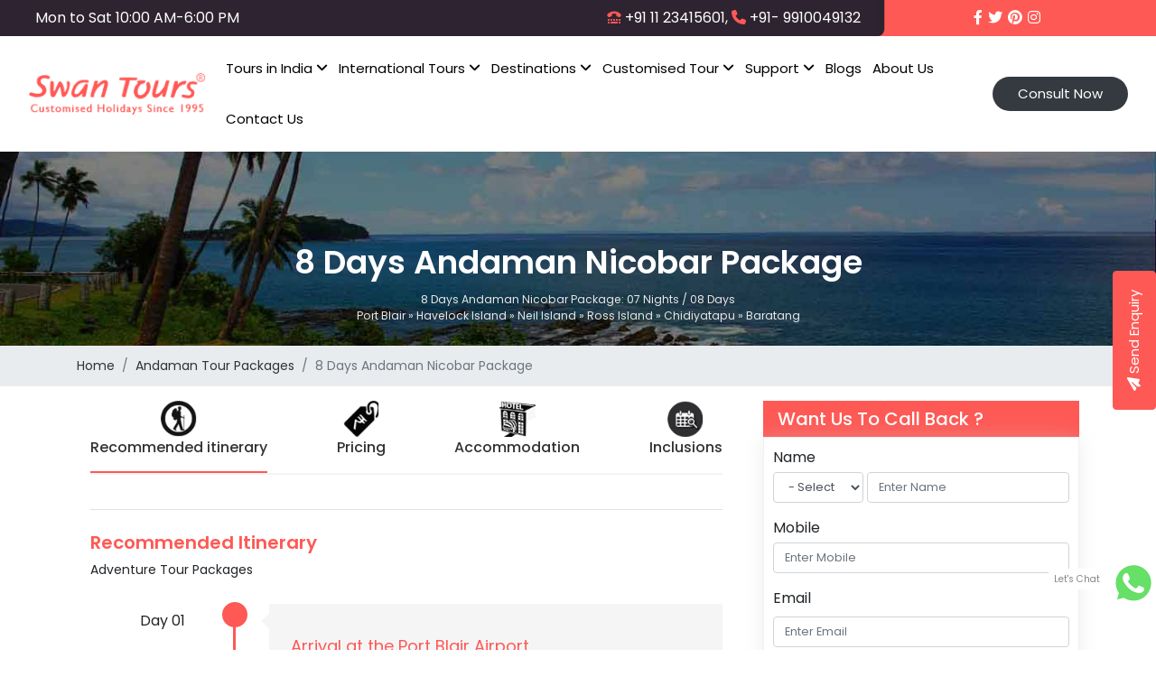

--- FILE ---
content_type: text/html; charset=UTF-8
request_url: https://www.swantour.com/andaman-tour-packages/7-night-8-days-andaman-nicobar-package
body_size: 13127
content:
<!DOCTYPE html>
<html lang="en" dir="ltr" prefix="og: https://ogp.me/ns#">
 <head>
   <meta charset="utf-8" />
<meta name="description" content="Andaman Nicobar Packages for 7 N / 8 D - This package should cover all the beautiful places &amp; amazing attractions during your visit to the Andaman at the best price by Swan Tours." />
<meta name="keywords" content="andaman nicobar package for 8 days, andaman nicobar itinerary for 8 days, andaman nicobar tour packages 8 nights" />
<link rel="canonical" href="https://www.swantour.com/andaman-tour-packages/7-night-8-days-andaman-nicobar-package" />
<meta name="Generator" content="Drupal 10 (https://www.drupal.org)" />
<meta name="MobileOptimized" content="width" />
<meta name="HandheldFriendly" content="true" />
<meta name="viewport" content="width=device-width, initial-scale=1.0" />
<link rel="icon" href="/sites/default/files/fevcon-icon.gif" type="image/gif" />

   <title>8-Day Andaman Nicobar Trip Under ₹30K</title>
   <script type="application/ld+json">
		{
		  "@context": "https://schema.org",
		  "@type": "TravelAgency",
		  "name": "Swan Tours",
		  "image": "https://www.swantour.com/themes/customtheme/images/logo-swantour.png",
		  "@id": "",
		  "url": "https://www.swantour.com/",
		  "telephone": "9810100293",
		  "address": {
			"@type": "PostalAddress",
			"streetAddress": "Flat No. 6, Shankar Market, 2nd Floor, Above Shop No.1 Shankar Market, Outer Circle, Opposite M Block, Connaught Place",
			"addressLocality": "Delhi",
			"postalCode": "110001",
			"addressCountry": "IN"
		  },
		  "geo": {
			"@type": "GeoCoordinates",
			"latitude": 28.637909,
			"longitude": 77.180788
		  },
		  "openingHoursSpecification": {
			"@type": "OpeningHoursSpecification",
			"dayOfWeek": [
			  "Monday",
			  "Tuesday",
			  "Wednesday",
			  "Thursday",
			  "Friday",
			  "Saturday"
			],
			"opens": "10:00",
			"closes": "18:00"
		  },
		  "sameAs": [
			"https://www.facebook.com/Swantours",
			"https://twitter.com/swantours",
			"https://www.instagram.com/swantours/",
			"https://www.pinterest.com/swantours3/"
		  ] 
		}
		</script>
   <link rel="stylesheet" media="all" href="/sites/default/files/css/css_uwTKNQMeLV425ILXNG7XWePAuMF0uiOYUsRaIsmXj7I.css" />
<link rel="stylesheet" media="all" href="https://use.fontawesome.com/releases/v6.4.0/css/all.css" />
<link rel="stylesheet" media="all" href="https://use.fontawesome.com/releases/v6.4.0/css/v4-shims.css" />
<link rel="stylesheet" media="all" href="/sites/default/files/css/css_R4n8cymEHAueGeS1VXudH9laas7NLyY8fIVea5Almwc.css" />
<link rel="stylesheet" media="all" href="https://fonts.googleapis.com/css?family=Poppins:300,400,400i,500,600,700,800,900" />
<link rel="stylesheet" media="all" href="https://cdnjs.cloudflare.com/ajax/libs/OwlCarousel2/2.3.4/assets/owl.carousel.min.css" />
<link rel="stylesheet" media="all" href="https://cdn.jsdelivr.net/npm/bootstrap@4.6.2/dist/css/bootstrap.min.css" />
<link rel="stylesheet" media="all" href="/sites/default/files/css/css_VS5IobTHT0IfP2flxOGkYuwePEYR_j7xIZnv_XWtwxY.css" />

   <script src="/core/assets/vendor/modernizr/modernizr.min.js?v=3.11.7" type="dfe742a541dab30b4302f8e2-text/javascript"></script>


	   <!-- Global site tag (gtag.js) - Google Analytics -->
	<script async src="https://www.googletagmanager.com/gtag/js?id=UA-125018484-1" type="dfe742a541dab30b4302f8e2-text/javascript"></script>
	<script type="dfe742a541dab30b4302f8e2-text/javascript">
	  window.dataLayer = window.dataLayer || [];
	  function gtag(){dataLayer.push(arguments);}
	  gtag('js', new Date());

	  gtag('config', 'UA-125018484-1');
	</script>
	<!-- Meta Pixel Code -->
<script type="dfe742a541dab30b4302f8e2-text/javascript">
!function(f,b,e,v,n,t,s)
{if(f.fbq)return;n=f.fbq=function(){n.callMethod?
n.callMethod.apply(n,arguments):n.queue.push(arguments)};
if(!f._fbq)f._fbq=n;n.push=n;n.loaded=!0;n.version='2.0';
n.queue=[];t=b.createElement(e);t.async=!0;
t.src=v;s=b.getElementsByTagName(e)[0];
s.parentNode.insertBefore(t,s)}(window, document,'script',
'https://connect.facebook.net/en_US/fbevents.js');
fbq('init', '933645428168848');
fbq('track', 'PageView');
</script>
<noscript><img height="1" width="1" style="display:none"
src="https://www.facebook.com/tr?id=933645428168848&ev=PageView&noscript=1"
/></noscript>
<!-- End Meta Pixel Code -->
 </head>
 <body class="path-node page-node-type-tours">
   <a href="#main-content" class="visually-hidden focusable skip-link">
     Skip to main content
   </a>
   
     <div class="dialog-off-canvas-main-canvas" data-off-canvas-main-canvas>
    
<div class="top-bar">
	<div class="container-fluid">
		<div class="row">
			<div class="col-sm-12">
				<div class="d-flex justify-content-between">
					<div class="top-text d-flex justify-content-sm-between justify-content-center w-75">
						<span class="d-sm-inline d-none ml-4">Mon to Sat 10:00 AM-6:00 PM</span>
						<span> <i class='fas fa-tty text-danger'></i>
							<a href="tel:+911123415601" class="text-white text-decoration-none">+91 11 23415601,</a> <i class="fa fa-phone text-danger"></i> <a href="tel:+919910049132"class="text-white text-decoration-none">+91- 9910049132</a></span>
					</div>
					<div class="top-social d-flex justify-content-center">
						<a href=" https://www.facebook.com/Swantours"><i class="fa fa-facebook"></i></a>
						<a href="https://twitter.com/swantours"><i class='fa fa-twitter'></i></a>
						<a href="https://www.pinterest.com/swantours3/"><i class='fa fa-pinterest'></i></a>
						<a href="https://www.instagram.com/swantours/"><i class="fa fa-instagram"></i></a>
					</div>
				</div>
			</div>
		</div>
	</div>
</div>


<header id="header-wrap" class="bg-white">
    <div class="container-fluid">
        <nav class="navbar navbar-expand-lg navbar-light mainmenu">        
			<a class="navbar-brand" href="/"><img src="/themes/customtheme/images/logo-swantour.png" alt="Swantour Logo"></a>
			  <div>
    <div id="block-mainmenunavbolck-3" class="block block-mymodule block-main-nav-id">
  
    
      <div class="content">
      <nav class="col-md-12 col-sm-9 col-xs-9 main-css">
                 <a class="cmn-toggle-switch cmn-toggle-switch__htx open_close" href="#"><span>Menu mobile</span></a>
                 <div class="main-menu">
                   <div id="header_menu">
                      <img src="/sites/default/files/new-logo.jpg" width="130" height="34" alt="Swan Tours" data-retina="true">
                   </div>
                    <a href="#" class="open_close" id="close_in"> X </a>
                 <ul>
                 <li class="megamenu submenu">
                  <a href="#" class="show-submenu-mega"><strong>Tours in India <i class="fa fa-angle-down"></i></strong></a>
                  <div class="menu-wrapper india-menu-wrapper">
                     <div class="row"><div class="col-md-3">
            <ul><li><a href="/agra-tour-packages">Agra Tour Packages</a></li><li><a href="/agra-tour-packages/taj-mahal-packages">Taj Mahal Tour Packages</a></li><li><a href="/tour-packages-from-amritsar">Amritsar Tour Packages</a></li><li><a href="/andaman-tour-packages">Andaman Tour Packages</a></li><li><a href="/tour-packages-from-bangalore">Bangalore Tour Packages</a></li><li><a href="/tour-packages-from-chennai">Chennai Tour Packages</a></li><li><a href="/cultural-tour-packages">Cultural Tour Packages</a></li><li><a href="/tours-from-delhi">Delhi Tour Packages</a></li><li><a href="/festival-tour-packages">Festival Tours in India</a></li><li><a href="/golden-triangle-tours">Golden Triangle Tour Packages</a></li></ul></div><div class="col-md-3">
            <ul><li><a href="/gujarat-tour-packages">Gujarat Tour Packages</a></li><li><a href="/himachal-pradesh-tours">Himachal Pradesh Tour Packages</a></li><li><a href="/tour-packages-from-hyderabad">Hyderabad Tour Packages</a></li><li><a href="/jaipur-tour-packages">Jaipur Tour Packages</a></li><li><a href="/kailash-mansarovar">Kailash Mansarovar Yatra</a></li><li><a href="/kashmir-tour-packages">Kashmir Tour Packages</a></li><li><a href="/kerala-tour-packages">Kerala Tour Packages</a></li><li><a href="/leh-ladakh-tour-packages">Leh Ladakh Tour Packages</a></li><li><a href="/madhya-pradesh-tours">Madhya Pradesh Tour Packages</a></li><li><a href="/maharashtra-tours">Maharashtra Tour Packages</a></li></ul></div><div class="col-md-3">
            <ul><li><a href="/north-east-tour-packages">North East Tour Packages</a></li><li><a href="/north-india-tour-packages">North India Tour Packages</a></li><li><a href="/orissa-tours">Orissa Tour Packages</a></li><li><a href="/family-tour-packages">Perfect Family Getaways Across India</a></li><li><a href="/pilgrimage-tours">Pilgrimage Tours in India</a></li><li><a href="/punjab-tours">Punjab Tour Packages</a></li><li><a href="/rajasthan-tour-packages">Rajasthan Tour Packages</a></li><li><a href="/sightseeing-tour-packages">Sightseeing Tour Packages</a></li><li><a href="/south-india-tours">South India Tour Packages</a></li><li><a href="/summer-tour-packages">Summer Tour Packages</a></li></ul></div><div class="col-md-3">
            <ul><li><a href="/adventure-tour-packages">Thrilling Adventure Trip</a></li><li><a href="/travel-in-india">Travel Packages in India</a></li><li><a href="/uttarakhand-tour-packages">Uttarakhand Tour Packages</a></li><li><a href="/wildlife-tour-packages">Wildlife Tour Packages</a></li><li><a href="/winter-tour-packages">Winter Tour Packages</a></li></ul></div></div>
                  </div>
                 </li>
                 <li class="megamenu submenu">
                   <a href="#" class="show-submenu-mega"><strong>International Tours <i class="fa fa-angle-down"></i></strong></a>
                  <div class="menu-wrapper int-menu-wrapper">
                   <div class="row"><div class="col-md-3">
            <ul><li><a href="/international-packages/australia-tours">Australia Tour Packages</a></li><li><a href="/balkans">Balkans Tour Packages</a></li><li><a href="/international-packages/albania-tours">Albania Tour Packages</a></li><li><a href="/international-packages/bosnia-herzegovina-tours">Bosnia and Herzegovina Tours</a></li><li><a href="/international-packages/bulgaria-tours">Bulgaria Tour Packages</a></li><li><a href="/international-packages/greece-tours">Greece Tour Packages</a></li><li><a href="/international-packages/kosovo-tours">Kosovo Tour Packages</a></li><li><a href="/international-packages/macedonia-tours">Macedonia Tour Packages</a></li><li><a href="/international-packages/montenegro-tours">Montenegro Tour Packages</a></li><li><a href="/international-packages/romania-tours">Romania Tour Packages</a></li></ul></div><div class="col-md-3">
            <ul><li><a href="/international-packages/serbia-tours">Serbia Tour Packages</a></li><li><a href="/international-packages/slovenia-tours">Slovenia Tour Packages</a></li><li><a href="/bhutan-tour-packages">Bhutan Tour Packages</a></li><li><a href="/international-packages/croatia-tour-packages">Croatia Tour Packages</a></li><li><a href="/international-packages/dubai-tour-packages.php">Dubai Tour Packages</a></li><li><a href="/eastern-europe-tour-packages">Eastern Europe Tour Packages</a></li><li><a href="/international-packages/hong-kong-tour-packages.php">Hong Kong Tour Packages</a></li><li><a href="/indonesia-tour-packages">Indonesia Tour Packages</a></li><li><a href="/bali-tour-packages">Bali Tour Packages</a></li><li><a href="/international-packages/italy-tours">Italy Tour Packages</a></li></ul></div><div class="col-md-3">
            <ul><li><a href="/japan-tour-packages">Japan Tour Packages</a></li><li><a href="/international-packages/malaysia-tours">Malaysia Tour Packages</a></li><li><a href="/international-packages/maldives-tour-packages.php">Maldives Tour Packages</a></li><li><a href="/international-packages/mauritius-tour-packages.php">Mauritius Tour Packages</a></li><li><a href="/international-packages/myanmar-tours">Myanmar Tour Packages</a></li><li><a href="/nepal-tours">Nepal Tour Packages</a></li><li><a href="/international-packages/new-zealand-tour">New Zealand Tour Packages</a></li><li><a href="/russia-tour-packages">Russia Tour Packages</a></li><li><a href="/international-packages/singapore-tour-packages.php">Singapore Tour Packages</a></li><li><a href="/international-packages/sri-lanka-tour-packages.php">Sri Lanka Tour Packages</a></li></ul></div><div class="col-md-3">
            <ul><li><a href="/international-packages/switzerland-tours">Switzerland Tour Packages</a></li><li><a href="/international-packages/thailand-tour-packages.php">Thailand Tour Packages</a></li><li><a href="/international-packages/vietnam-tour-packages.php">Vietnam Tour Packages</a></li></ul></div></div>
                  </div>
                 </li>
                 <li class="megamenu submenu">
                   <a href="#" class="show-submenu-mega"><strong>Destinations <i class="fa fa-angle-down"></i></strong></a>
                    <div class="menu-wrapper destination-menu-wrapper">
                     <div class="row"><div class="col-md-2">
            <ul><li><a href="/agra-tour-packages">Agra</a></li><li><a href="/tour-packages-from-amritsar">Amritsar</a></li><li><a href="/tour-packages-from-bangalore">Bangalore</a></li><li><a href="/tour-packages-from-chennai">Chennai</a></li><li><a href="/cultural-tour-packages">Cultural</a></li><li><a href="/himachal-pradesh-tours/shimla-tour-packages.php">Book Your Dream Getaway to Shimla Today</a></li><li><a href="/kullu-tour-packages">Book Your Dream Kullu Trip Today</a></li><li><a href="/himachal-pradesh-tours/manali-tour-packages.php">Book Your Dream Tour to Manali Now</a></li><li><a href="/himachal-pradesh-tours/dalhousie-tour-package">Dalhousie</a></li><li><a href="/himachal-pradesh-tours/dharamshala-tour-packages.php">Dharamshala</a></li></ul></div><div class="col-md-2">
            <ul><li><a href="/kangra-tour-packages">Kangra</a></li><li><a href="/kasauli-tour-packages">Kasauli</a></li><li><a href="/kasol-tour-packages">Kasol</a></li><li><a href="/khajjiar-tour-packages">Khajjiar</a></li><li><a href="/kheerganga-tour-packages">Kheerganga</a></li><li><a href="/kufri-tour-packages">Kufri</a></li><li><a href="/kullu-manali-tour-packages">Kullu Manali</a></li><li><a href="/lahaul-spiti-tour-packages">Lahaul Spiti</a></li><li><a href="/narkanda-tour-packages">Narkanda</a></li><li><a href="/parwanoo-tour-packages">Parwanoo</a></li></ul></div><div class="col-md-2">
            <ul><li><a href="/tour-packages-from-hyderabad">Hyderabad</a></li><li><a href="/jaipur-tour-packages">Jaipur</a></li><li><a href="/gulmarg-tour-packages">Gulmarg</a></li><li><a href="/pahalgam-tour-packages">Pahalgam</a></li><li><a href="/patnitop-tour-packages">Patnitop</a></li><li><a href="/sonmarg-tour-packages">Sonmarg</a></li><li><a href="/kashmir-tour-packages/srinagar-tour.php">Srinagar</a></li><li><a href="/kerala-tour-packages/kochi">Kochi</a></li><li><a href="/kerala-tour-packages/munnar-tour-packages">Munnar</a></li><li><a href="/kerala-tour-packages/trivandrum">Trivandrum</a></li></ul></div><div class="col-md-2">
            <ul><li><a href="/wayanad-tour-packages">Wayanad</a></li><li><a href="/indore-tour-packages">Indore</a></li><li><a href="/lonavala-tour-packages">Lonavala</a></li><li><a href="/mangalore-tour-packages">Mangalore</a></li><li><a href="/mumbai-tour-packages">Mumbai</a></li><li><a href="/north-east-tour-packages/arunachal-pradesh-tourism-package">Arunachal Pradesh</a></li><li><a href="/north-east-tour-packages/darjeeling-tour-package.php">Darjeeling</a></li><li><a href="/guwahati-tour-packages">Guwahati</a></li><li><a href="/north-east-tour-packages/sikkim-travel-package.php">Sikkim</a></li><li><a href="/tour-packages-from-ooty">Ooty</a></li></ul></div><div class="col-md-2">
            <ul><li><a href="/tour-packages-from-pune">Pune</a></li><li><a href="/rajasthan-tour-packages/pushkar-tour-packages">Pushkar</a></li><li><a href="/ranthambore-tour-packages">Ranthambore</a></li><li><a href="/sightseeing-tour-packages">Sightseeing</a></li><li><a href="/karnataka-tour-packages">Karnataka</a></li><li><a href="/mysore-tour-packages">Mysore</a></li><li><a href="/pondicherry-holiday-package.php">Pondicherry</a></li><li><a href="/summer-tour-packages">Summer</a></li><li><a href="/adventure-tour-packages">Thrilling Adventure Trip</a></li><li><a href="/tirupati-tour-packages">Tirupati</a></li></ul></div><div class="col-md-2">
            <ul><li><a href="/goa-tours.php">Goa</a></li><li><a href="/udaipur-tour-packages">Udaipur</a></li><li><a href="/uttarakhand-tour-packages/jim-corbett-packages">Corbett</a></li><li><a href="/haridwar-tour-packages">Haridwar</a></li><li><a href="/kausani-tour-packages">Kausani</a></li><li><a href="/mussoorie-tour-packages">Mussoorie</a></li><li><a href="/nainital-tour-packages">Nainital</a></li><li><a href="/ranikhet-tour-packages">Ranikhet</a></li><li><a href="/varanasi-tours">Varanasi</a></li><li><a href="/wildlife-tour-packages">Wildlife</a></li></ul></div></div>
                    </div>
                 </li>
                 <li class="submenu">
                    <a href="#" class="show-submenu"><strong>Customised Tour <i class="fa fa-angle-down"></i></strong></a>
                   <ul class="sub-menu">
                    <li><a href="/golden-triangle-tours">Golden Triangle Tour Packages </a></li>
					<li><a href="/tours-from-delhi">Delhi Tour Packages </a></li>
                    <li><a href="/kashmir-tour-packages">Kashmir Tour Packages </a></li>
                    <li><a href="/kerala-tour-packages">Kerala Tour Packages </a></li>
                    <li><a href="/gujarat-tour-packages">Gujarat Tour Packages </a></li>
                    <li><a href="/madhya-pradesh-tours">Madhya Pradesh Tour Packages </a></li>
                    <li><a href="/maharashtra-tours">Maharashtra Tour Packages </a></li>
                    <li><a href="/rajasthan-tour-packages">Rajasthan Tour Packages </a></li>
                    <li><a href="/uttarakhand-tour-packages">Uttarakhand Tour Packages </a></li>
					<li><a href="/holiday-packages-in-india.php">Holiday packages in India</a></li>
                   </ul>
                 </li>
                 <li class="submenu">
                   <a href="#" class="show-submenu"><strong>Support <i class="fa fa-angle-down"></i></strong></a>
                   <ul class="sub-menu">
                   <li><a href="/contact-us.php">Contact Us</a> </li>
                   <li><a href="/swan-tours-awards.php">Swan Tours Awards</a></li>
                   <li><a href="/faqs.php">Faq's</a></li>
                   <li><a href="/reservation-policy.php">Reservation Policy</a></li>
                   <li><a href="/terms-condition">Terms &amp; Conditions</a></li>
                   <li><a href="/payment-options.php">Payment Options</a> </li>
                   <li><a href="/testimonials.php">Testimonials</a></li>
                   <li><a href="/about-us.php">About Us </a> </li>
                   <li><a href="/lowest-rates-challenge.php">Lowest Rate Challenge</a></li>
                  </ul>
                 </li>
                 <li class="other-menu"><a href="/blogs/">Blogs</a></li>
                 <li class="other-menu"><a href="/about-us.php">About Us </a></li>
                 <li class="other-menu"><a href="/contact-us.php">Contact Us</a></li>
               </ul>
           </div>
       </nav>
    </div>
  </div>

  </div>

			    <div class="consult-now d-inline my-2 my-lg-0">
                    <a href = "/contact-us.php" class="btn btn-dark btn-bounce-to-right border-0 rounded-pill px-4 mx-sm-0">Consult Now</a>
                </div> 
        </nav>
    </div>
</header>

  <div>
    <div class="views-element-container block block-views block-views-blockcontent-banner-block-1" id="block-customtheme-views-block-content-banner-block-1">
  
    
      <div class="content">
      <div><div class="js-view-dom-id-2d0fa2d3a60337fe4f9cd0648938e4c399c045670abecd6901fdec9dd962d15f">
  
  
  

  
  
  

      <div class="views-row"><section class="inner-page-banner" style="background-image:url(/sites/default/files/node_import_images/andaman-8-days-package.jpg)">
	<div class="container">
		<div class="row">
			<div class="col-sm-12 text-center mb-4">
				<h1 class="text-white mb-2 pb-0">8 Days Andaman Nicobar Package</h1>
				<p class="small"><small>8 Days Andaman Nicobar Package: 07 Nights / 08 Days</small>
					<small class="d-block">Port Blair » Havelock Island » Neil Island » Ross Island » Chidiyatapu » Baratang</small>
				</p>
			</div>
		</div>
	</div>
</section>


<!-- Banner End -->						
</div>

    

  
  

  
  
</div>
</div>

    </div>
  </div>

  </div>

  <div>
    <div id="block-customtheme-breadcrumbs" class="block block-system block-system-breadcrumb-block">
  
    
      <div class="content">
      <div class="breadcrumb rounded-0">
	<div class="container">
		<div class="row">
			<div class="col-sm-12">
				<nav aria-label="breadcrumb">
					<ol class="breadcrumb small mb-0 p-0">
                      <li class="breadcrumb-item">
            <a href="/">Home</a>
          </li>
                              <li class="breadcrumb-item">
            <a href="/andaman-tour-packages">Andaman Tour Packages</a>
          </li>
                              <li class="breadcrumb-item active" aria-current="page">
            8 Days Andaman Nicobar Package
          </li>
            					</ol>
				</nav>
			</div>
		</div>
	</div>
</div>

    </div>
  </div>

  </div>


            	  
  <section class="strip_all_tours pt-0"  class="col-sm-8">
    <div class="container">
		<div class="row">

		  		  						  <div class="col-sm-12" >
				
			  </div>
					  
		  		  
		  <div  class="col-sm-8">

						
						
									<a id="main-content"></a>
				<div class="container">
				    <div>
    <div data-drupal-messages-fallback class="hidden"></div>
<div id="block-customtheme-content" class="block block-system block-system-main-block">
  
    
      <div class="content">
      

	






<!--
&lt;p&gt;&lt;strong&gt;Important Remark&lt;/strong&gt;&lt;/p&gt;&lt;p&gt;&lt;strong&gt;These are indicative rates per person on the basis of 30 guests traveling together in a group coach tour on specific dates. Rates will increase for smaller families and individuals.&lt;/strong&gt;&lt;/p&gt;&lt;p&gt;&lt;strong&gt;Offers can also be customised with International branded hotels such as Marriott, Hilton, Taj, Oberois, Best Western, etc.&lt;/strong&gt;&lt;/p&gt;&lt;table class=&quot;table table-striped&quot; width=&quot;100%&quot;&gt;&lt;tbody&gt;&lt;tr&gt;&lt;td valign=&quot;top&quot; width=&quot;285&quot;&gt;&lt;strong&gt;Hotel Category&lt;/strong&gt;&lt;/td&gt;&lt;td valign=&quot;top&quot; width=&quot;540&quot;&gt;&lt;strong&gt;Package cost per adult&lt;/strong&gt;&lt;/td&gt;&lt;/tr&gt;&lt;tr&gt;&lt;td valign=&quot;top&quot; width=&quot;285&quot;&gt;Budget&lt;/td&gt;&lt;td valign=&quot;top&quot; width=&quot;540&quot;&gt;Rs.19750&lt;/td&gt;&lt;/tr&gt;&lt;tr&gt;&lt;td valign=&quot;top&quot; width=&quot;285&quot;&gt;Standard&lt;/td&gt;&lt;td valign=&quot;top&quot; width=&quot;540&quot;&gt;Rs.23250&lt;/td&gt;&lt;/tr&gt;&lt;tr&gt;&lt;td colspan=&quot;2&quot; valign=&quot;top&quot;&gt;Above cost based on minimum six adults traveling together, sharing two rooms.&lt;/td&gt;&lt;/tr&gt;&lt;/tbody&gt;&lt;/table&gt;
&lt;table class=&quot;table table-striped&quot; width=&quot;100%&quot;&gt;&lt;tbody&gt;&lt;tr&gt;&lt;td valign=&quot;top&quot; width=&quot;152&quot;&gt;&lt;strong&gt;Hotel Category&lt;/strong&gt;&lt;/td&gt;&lt;td valign=&quot;top&quot; width=&quot;268&quot;&gt;&lt;strong&gt;Port Blair&lt;/strong&gt;&lt;/td&gt;&lt;td valign=&quot;top&quot; width=&quot;268&quot;&gt;&lt;strong&gt;Havelock Island&lt;/strong&gt;&lt;/td&gt;&lt;td valign=&quot;top&quot; width=&quot;268&quot;&gt;&lt;strong&gt;Neil Island&lt;/strong&gt;&lt;/td&gt;&lt;/tr&gt;&lt;tr&gt;&lt;td valign=&quot;top&quot; width=&quot;152&quot;&gt;Budget&lt;/td&gt;&lt;td valign=&quot;top&quot; width=&quot;268&quot;&gt;Hotel Shreesh/ Hotel Velocity&lt;/td&gt;&lt;td valign=&quot;top&quot; width=&quot;268&quot;&gt;Radhakrishna Resort&lt;/td&gt;&lt;td valign=&quot;top&quot; width=&quot;268&quot;&gt;Sarthak Residency&lt;/td&gt;&lt;/tr&gt;&lt;tr&gt;&lt;td valign=&quot;top&quot; width=&quot;152&quot;&gt;Standard&lt;/td&gt;&lt;td valign=&quot;top&quot; width=&quot;268&quot;&gt;Hotel Aparupa&lt;/td&gt;&lt;td valign=&quot;top&quot; width=&quot;268&quot;&gt;El Dorado Beach Resort&lt;/td&gt;&lt;td valign=&quot;top&quot; width=&quot;268&quot;&gt;Hotel Kingfisher&lt;/td&gt;&lt;/tr&gt;&lt;tr&gt;&lt;td colspan=&quot;4&quot; valign=&quot;top&quot;&gt;Accommodation in above or similar category hotel&lt;/td&gt;&lt;/tr&gt;&lt;/tbody&gt;&lt;/table&gt;
&lt;ul&gt;&lt;li&gt;Assistance on arrival.&lt;/li&gt;&lt;li&gt;Pick up and drop at Port Blair airport.&lt;/li&gt;&lt;li&gt;To and fro ferry tickets to Havelock Island *.&lt;/li&gt;&lt;li&gt;Accommodation for 04 nights in Port Blair.&lt;/li&gt;&lt;li&gt;Accommodation for 01 night in Havelock Island.&lt;/li&gt;&lt;li&gt;Accommodation for 01 night in Neil Island.&lt;/li&gt;&lt;li&gt;06 breakfasts.&lt;/li&gt;&lt;li&gt;All transfers and sightseeing as per the above-itinerary by private vehicle.&amp;nbsp;&lt;/li&gt;&lt;li&gt;Entry permits/Entry tickets/Boat tickets/Ferry tickets wherever required.&lt;/li&gt;&lt;li&gt;Parking Charges.&lt;/li&gt;&lt;li&gt;All applicable taxes.&lt;/li&gt;&lt;/ul&gt;

19750

-->


<div class="destination-outer">
	<div class="tab-sec">
		<ul class="nav-tabs text-center" id="onepage-nav">
			<li class="scroll active"><a href="#Recommended_itinerary"><img
						src="/themes/customtheme/images/icons/itinerary-icon-swantour.png" width="40"><span
						class="d-block">Recommended itinerary</span></a></li>
			<li class="scroll"><a href="#Pricing" data-target=""><img src="/themes/customtheme/images/icons/price-icon.png" width="40">
					<span class="d-block">Pricing</span></a></li>
			<li class="scroll"><a href="#Accommodation"><img
						src="/themes/customtheme/images/icons/hotel-icon-2.png" width="40"> <span
						class="d-block">Accommodation</span></a></li>
			<li class="scroll"><a href="#Inclusions"><img src="/themes/customtheme/images/icons/inclusions-icon.png"
						width="40"> <span class="d-block">Inclusions</span></a></li>
		</ul>
	</div>
	<div class="my-2 border-bottom" id="introductory_text">
		
	</div>
	<div class="">
		<div class="my-4 border-bottom" id="Recommended_itinerary">
			<h3 class="mb-1">Recommended Itinerary</h3>
			<p class="small">Adventure Tour Packages</p>
			<div class="timeline-centered mt-4 itinerary-days">
			<article class="timeline-entry bg-grey">
						<div class="timeline-entry-inner">
					<time class="timeline-time"><span>Day 01</span></time>
					<div class="timeline-icon bg-danger"></div>
					<div class="timeline-label">
					<h4> Arrival at the Port Blair Airport</h4>
					<p><p>Post your arrival at the Port Blair Airport, the Swan Tours representative will find you and warmly assist you on a guided road transfer to the pre-booked hotel for your stay. Check-in after completing the formalities after which you will take rest. Have lunch and start with an exciting trip to the Corbyn's Cove Beach that is renowned as one of the excellent places away from the Port Blair town by 7 km. Reach out to the Cellular Jail, that is a relevant pilgrimage spot housing the light and sound show. Wind up the day by returning to the hotel followed by an overnight stay.</p></p>
					</div>
					</div></article><article class="timeline-entry bg-white">
						<div class="timeline-entry-inner">
					<time class="timeline-time"><span>Day 02</span></time>
					<div class="timeline-icon bg-danger"></div>
					<div class="timeline-label">
					<h4> Havelock Island - Radhanagar Beach</h4>
					<p><p>After having the morning breakfast, set out on a guided transfer to Jetty that would again proceed you further to a ferry ride for reaching the Havelock Island that is known to be very famous in Andaman. Post your arrival, check-in the prescribed hotel or resort and take rest. Post this, you will head to the next destination that is Radhanagar Beach that falls under one of the most stunning beaches. Later, return to the hotel and stay overnight.</p></p>
					</div>
					</div></article><article class="timeline-entry bg-grey">
						<div class="timeline-entry-inner">
					<time class="timeline-time"><span>Day 03</span></time>
					<div class="timeline-icon bg-danger"></div>
					<div class="timeline-label">
					<h4> Havelock Island - Neil Island</h4>
					<p><p>Wake up to the morning breakfast and start with the full day trip to the Elephanta beach by a ride in the fiber boat from the Havelock Jetty. You will get introduced to the best aquatic flora and fauna. All the snorkeling enthusiasts may come and enjoy snorkeling at this place. It is a great location to spend leisure time with your favorite people. On your arrival at Neil Island, you will check-in the hotel or resort and enjoy the views that introduce you to a mesmerizing dense environment. Watch the sunset at this place that is famously followed by your night stay!</p></p>
					</div>
					</div></article><article class="timeline-entry bg-white">
						<div class="timeline-entry-inner">
					<time class="timeline-time"><span>Day 04</span></time>
					<div class="timeline-icon bg-danger"></div>
					<div class="timeline-label">
					<h4> Neil Island - Port Blair</h4>
					<p><p>Have the relishing breakfast in the morning and check-out from the hotel in Neil Island after which you will start with the day trip to the exploration of a lot of marine species. Neil Island has three beaches that includes, Sitapur, Laxmanpur and Bharatpur. You can enjoy the splish splash water activities and proceed to the hotel to check-in and stay overnight!</p></p>
					</div>
					</div></article><article class="timeline-entry bg-grey">
						<div class="timeline-entry-inner">
					<time class="timeline-time"><span>Day 05</span></time>
					<div class="timeline-icon bg-danger"></div>
					<div class="timeline-label">
					<h4> Ross Island - Chidiyatapu</h4>
					<p><p>Wake up to the early morning breakfast and start with the guided tour to the Ross Island that is an excellent place where you can stroll along with your favorites for sightseeing. You can count on a lot of species that include, deers, peacocks, colorful flying creatures, and others. Later, proceed to Chidiyatapu which is 30 km away from the city of Port Blair. Witness the sandy beaches and sunsets post which you will return back to the hotel and stay overnight after having dinner.</p></p>
					</div>
					</div></article><article class="timeline-entry bg-white">
						<div class="timeline-entry-inner">
					<time class="timeline-time"><span>Day 06</span></time>
					<div class="timeline-icon bg-danger"></div>
					<div class="timeline-label">
					<h4> Trip to Baratang - Limestone Cave</h4>
					<p><p>Start your morning with breakfast and proceed on a guided transfer to the Baratang Islands that is 110 km away from the former. You will be dropped on a road drive through the ATR Road and finally reach to the Nilambur jetty from where you will further move on a ferry ride to the Baratang Island that is 15 mins away. Later, return back to the hotel and stay overnight after enjoying the hearty dinner!</p></p>
					</div>
					</div></article><article class="timeline-entry bg-grey">
						<div class="timeline-entry-inner">
					<time class="timeline-time"><span>Day 07</span></time>
					<div class="timeline-icon bg-danger"></div>
					<div class="timeline-label">
					<h4> Port Blair City Tour</h4>
					<p><p>After having the morning breakfast, you will start with the amazing sightseeing tour of the Port Blair city where you will come across the Fisheries Museum (Aquarium) where you get to watch several marine species, Anthropological Museum, Naval Marine Museum, that showcases the coral marine life, Chatham Saw Mill that is the oldest sawmill along with the most unique pilgrimage spot of Andaman that is the Cellular Jail. Enjoy shopping in the evening followed by an overnight stay after your return to the hotel at Port Blair.</p></p>
					</div>
					</div></article><article class="timeline-entry bg-white">
						<div class="timeline-entry-inner">
					<time class="timeline-time"><span>Day 08</span></time>
					<div class="timeline-icon bg-danger"></div>
					<div class="timeline-label">
					<h4> Departure</h4>
					<p><p>Enjoy eating breakfast and check-out from the hotel after packing your bags. This is the last day of the 8 Days Andaman Nicobar Package, which will come to a conclusion once you are dropped at the port Blair Airport from where you head home on a flight.</p></p>
					</div>
					</div></article>
			</div>
		</div>
		<div class="my-4 border-bottom" id="Pricing">
			<h3>Pricing</h3>
			<div class="table-responsive-sm">
			
            <div><p><strong>Important Remark</strong></p>
<p><strong>These are indicative rates per person on the basis of 30 guests traveling together in a group coach tour on specific dates. Rates will increase for smaller families and individuals.</strong></p>
<p><strong>Offers can also be customised with International branded hotels such as Marriott, Hilton, Taj, Oberois, Best Western, etc.</strong></p>
<table class="table table-striped" width="100%"><tbody><tr><td valign="top" width="285"><strong>Hotel Category</strong></td>
<td valign="top" width="540"><strong>Package cost per adult</strong></td>
</tr><tr><td valign="top" width="285">Budget</td>
<td valign="top" width="540">Rs.19750</td>
</tr><tr><td valign="top" width="285">Standard</td>
<td valign="top" width="540">Rs.23250</td>
</tr><tr><td colspan="2" valign="top">Above cost based on minimum six adults traveling together, sharing two rooms.</td>
</tr></tbody></table></div>
      
			</div>
		</div>
		<div class="my-4 border-bottom" id="Accommodation">
			<h3>Accommodation</h3>
			<div class="table-responsive">
			
            <div><table class="table table-striped" width="100%"><tbody><tr><td valign="top" width="152"><strong>Hotel Category</strong></td>
<td valign="top" width="268"><strong>Port Blair</strong></td>
<td valign="top" width="268"><strong>Havelock Island</strong></td>
<td valign="top" width="268"><strong>Neil Island</strong></td>
</tr><tr><td valign="top" width="152">Budget</td>
<td valign="top" width="268">Hotel Shreesh/ Hotel Velocity</td>
<td valign="top" width="268">Radhakrishna Resort</td>
<td valign="top" width="268">Sarthak Residency</td>
</tr><tr><td valign="top" width="152">Standard</td>
<td valign="top" width="268">Hotel Aparupa</td>
<td valign="top" width="268">El Dorado Beach Resort</td>
<td valign="top" width="268">Hotel Kingfisher</td>
</tr><tr><td colspan="4" valign="top">Accommodation in above or similar category hotel</td>
</tr></tbody></table></div>
      
			</div>
		</div>
		<div class="my-4 border-bottom" id="Inclusions">
			<h3>Inclusions</h3>
			<div class="table-responsive-sm">
				<table class="table table-bordered">

					<tbody>
						<tr>
							<td>What's Included</td>
							<td>What's Excluded</td>
						</tr>
						<tr>
						<td>
            <div><ul><li>Assistance on arrival.</li>
<li>Pick up and drop at Port Blair airport.</li>
<li>To and fro ferry tickets to Havelock Island *.</li>
<li>Accommodation for 04 nights in Port Blair.</li>
<li>Accommodation for 01 night in Havelock Island.</li>
<li>Accommodation for 01 night in Neil Island.</li>
<li>06 breakfasts.</li>
<li>All transfers and sightseeing as per the above-itinerary by private vehicle. </li>
<li>Entry permits/Entry tickets/Boat tickets/Ferry tickets wherever required.</li>
<li>Parking Charges.</li>
<li>All applicable taxes.</li>
</ul></div>
      </td>
						<td></td>
						</tr>
					</tbody>
				</table>
			</div>
		</div>
		<div class="bottom-content-full">
		
            <div><h2><span style="font-size:22px;"><strong>Highlights of 7 Nights 8 Days Andaman Nicobar Packages</strong></span></h2>
<table class="table table-striped" width="100%"><tbody><tr><td colspan="2" width="60%"><strong>8 Days Andaman Packages From Mumbai Details</strong></td>
</tr><tr><td width="10%"><strong>Tour Name:</strong></td>
<td width="36%">8 Days Andaman Nicobar Packages</td>
</tr><tr><td width="10%"><strong>Tour Starting From:</strong></td>
<td width="36%">Jaipur</td>
</tr><tr><td width="10%"><strong>Tour Duration:</strong></td>
<td width="36%">7 Nights / 8 Days</td>
</tr><tr><td width="10%"><strong>Destinations Covered:</strong></td>
<td width="36%">Port Blair - Havelock Island - Neil Island - Ross Island - Chidiyatapu - Baratang</td>
</tr><tr><td width="10%"><strong>Nights:</strong></td>
<td width="36%">5 Nights Port Blair – 1 Night Havelock Island - 1 Night Neil Island</td>
</tr></tbody></table><h2><span style="font-size:20px;"><strong>7 Nights 8 Days Andaman Nicobar Packages</strong></span></h2>
<p>When it comes to the exploration of the best of marine life, then Andaman and Nicobar Islands proves to be the best in the country which is not only profound for the nature lovers, but also the water sports seekers. With the 7 nights and 8 days <a href="https://www.swantour.com/andaman-tour-packages/"><span style="color:#FF0000;">Andaman Nicobar Tour Packages</span></a>, customized exclusively by Swan Tours, you will come across the several beaches and an archipelago of Islands along with several pilgrimage and museum tours. Explore the beautiful coral life, marine species of plants and animals, and also the azure waters and coconut palm fringes.</p>
</div>
      
		
		</div>
	</div>
</div>
    </div>
  </div>

  </div>

				  
				</div>
			
		  </div>


		  		  						  <div class="col-sm-4">
				<div class="sidebar-sticky">
				  <div>
    <div class="itinery-inquiry-form block block-inquiryform block-itinery-query-block" data-drupal-selector="itinery-inquiry-form" id="block-customtheme-itineryqueryblock">
  
    
      <div class="content">
      <form action="/andaman-tour-packages/7-night-8-days-andaman-nicobar-package" method="post" id="itinery-inquiry-form" accept-charset="UTF-8">
  <input autocomplete="off" data-drupal-selector="form-svgjpztghngfwkuvqaqr7jthw4izjmtrwzyd6y8wu-e" type="hidden" name="form_build_id" value="form-SVgjPzTGhngFWkuVQAQR7JTHw4iZJMTRWzyd6Y8WU_E" />


<input data-drupal-selector="edit-itinery-inquiry-form" type="hidden" name="form_id" value="Itinery-Inquiry-form" />


	
	
	
	
	<div class="js-form-item form-item js-form-type-number form-item-phone js-form-item-phone">
      <label for="edit-phone">Phone</label>
        <input class="form-control form-number" placeholder="Enter Phone Number" data-drupal-selector="edit-phone" type="number" id="edit-phone" name="phone" value="" step="1" />

        </div>

	
	
<!--	 

-->	  
	
<div class="sidebar-head bg-danger">
	<h2 class="text-white ml-3">Want Us To Call Back ?</h2>
</div>
<div class="sidebar-item">
	<div class="call-details mb-4">
		<div class="sidebar-content">
			<form>
				<div class="form-group">
					<div class="row">
						<div class="col-4 pr-1">
							<div class="js-form-item form-item js-form-type-select form-item-salutation js-form-item-salutation">
      <label for="edit-salutation" class="js-form-required form-required">Name</label>
        <select class="form-control form-select required" data-drupal-selector="edit-salutation" id="edit-salutation" name="salutation" required="required" aria-required="true"><option value="" selected="selected">- Select -</option><option value="Mr.">Mr.</option><option value="Mrs.">Mrs.</option><option value="Miss.">Miss.</option></select>
        </div>

						</div>
						<div class="col-8 pl-0">
							<div class="js-form-item form-item js-form-type-textfield form-item-name js-form-item-name">
      <label for="edit-name" class="js-form-required form-required"></label>
        <input class="form-control form-text required" placeholder="Enter Name" data-drupal-selector="edit-name" type="text" id="edit-name" name="name" value="" size="60" maxlength="128" required="required" aria-required="true" />

        </div>

						</div>
					</div>
				</div>
				<div class="form-group">
					<div class="js-form-item form-item js-form-type-number form-item-mobile js-form-item-mobile">
      <label for="edit-mobile" class="js-form-required form-required">Mobile</label>
        <input class="form-control form-number required" placeholder="Enter Mobile" data-drupal-selector="edit-mobile" type="number" id="edit-mobile" name="mobile" value="" step="1" required="required" aria-required="true" />

        </div>

				</div>
				<div class="form-group">
					<div class="js-form-item form-item js-form-type-textfield form-item-email js-form-item-email">
      <label for="edit-email" class="js-form-required form-required">Email</label>
        <input class="form-control form-text required" placeholder="Enter Email" data-drupal-selector="edit-email" type="text" id="edit-email" name="email" value="" size="60" maxlength="128" required="required" aria-required="true" />

        </div>

				</div>
				<div class="form-group">
					<div class="row">
						<div class="col-6 pr-1"><div class="js-form-item form-item js-form-type-date form-item-check-in-date js-form-item-check-in-date">
      <label for="edit-check-in-date" class="js-form-required form-required">Check In Date</label>
        <input class="form-control form-date required" min="2025-12-21" data-drupal-selector="edit-check-in-date" type="date" id="edit-check-in-date" name="check_in_date" value="" required="required" aria-required="true" />

        </div>
</div>
						<div class="col-6 pl-0"><div class="js-form-item form-item js-form-type-date form-item-check-out-date js-form-item-check-out-date">
      <label for="edit-check-out-date" class="js-form-required form-required">Check Out Date</label>
        <input class="form-control form-date required" data-drupal-selector="edit-check-out-date" type="date" id="edit-check-out-date" name="check_out_date" value="" required="required" aria-required="true" />

        </div>
 </div>
					</div>
				</div>
				<div class="form-group">
					<div class="row">
						<div class="col-5 pr-1"><div class="js-form-item form-item js-form-type-select form-item-noofguest js-form-item-noofguest">
      <label for="edit-noofguest" class="js-form-required form-required">No of Adult</label>
        <select class="form-control form-select required" data-drupal-selector="edit-noofguest" id="edit-noofguest" name="noofguest" required="required" aria-required="true"><option value="" selected="selected">- Select -</option><option value="1">1</option><option value="2">2</option><option value="3">3</option><option value="4">4</option><option value="5">5</option><option value="6">6</option><option value="7">7</option><option value="8">8</option><option value="9">9</option><option value="10">10</option><option value="Group Above 10">Above 10</option></select>
        </div>
</div>
						<div class="col-7 pl-0"><div class="js-form-item form-item js-form-type-number form-item-children js-form-item-children">
      <label for="edit-children">Children</label>
        <input class="form-control form-number" placeholder="Children (5 - 12 Yrs)" data-drupal-selector="edit-children" type="number" id="edit-children" name="children" value="" step="1" />

        </div>
</div>
					</div>
				</div>
				<div class="form-group">
					<div class="js-form-item form-item js-form-type-select form-item-category-hotel-type js-form-item-category-hotel-type">
      <label for="edit-category-hotel-type" class="js-form-required form-required">Category of Hotels Needed</label>
        <select class="form-control form-select required" data-drupal-selector="edit-category-hotel-type" id="edit-category-hotel-type" name="category_hotel_type" required="required" aria-required="true"><option value="" selected="selected">- Select -</option><option value="Budget">Budget</option><option value="Deluxe">Deluxe</option><option value="Luxury">Luxury</option></select>
        </div>

				</div>
				<div class="form-group">
					<div class="js-form-item form-item js-form-type-textarea form-item-message js-form-item-message">
      <label for="edit-message" class="js-form-required form-required">Message</label>
        <div>
  <textarea class="form-control form-textarea required" data-drupal-selector="edit-message" id="edit-message" name="message" rows="5" cols="60" required="required" aria-required="true"></textarea>
</div>

        </div>
  
				</div>
				<div class="form-check">
					<div class="js-form-item form-item js-form-type-checkbox form-item-authorize js-form-item-authorize">
        <input class="form-control form-checkbox" data-drupal-selector="edit-authorize" type="checkbox" id="edit-authorize" name="authorize" value="1" />

        <label for="edit-authorize" class="option">I authorize Swan Tours & its representatives to Call , SMS & Email me with reference to my Travel Enquiry. This consent will override any registration for DNC / NDNC.</label>
      </div>
  
				</div>
				<div class="form-group">
					<input data-drupal-selector="edit-cur-url" type="hidden" name="cur_url" value="https://www.swantour.com/himachal-pradesh-tours/himachal-travel-package.php" />
  
				</div>
				<div class="form-group mt-4">
					<input class="form-control btn btn-dark button js-form-submit form-submit" data-drupal-selector="edit-submit" type="submit" id="edit-submit--2" name="op" value="Send" />

				</div>
			</form>
		</div>
	</div>
</div>
</form>

    </div>
  </div>

  </div>

				</div>
			  </div>
					  		</div>
    </div>
  </section>

<div id="divContactSnackBar" class="ContactSnackBar detail active">
  <ul> 
   <li class="form-ico"><a href="/inquery-form"  data-dialog-type="modal" class="btn btn-info use-ajax "><span class="pkg-sprite callIcon"><i class="fa-solid fa-paper-plane"></i></span> Send Enquiry</a></li>
 </ul>
</div>
<footer class="footer">
    <div class="container">
        <div class="row">
            <div class="col-sm-12">
				<div class = "footer-top d-flex align-items-center justify-content-between">
					
					<div class="f-logo">
						<a href="/"><img src="/themes/customtheme/images/f-logo.png"></a>
					</div>
					<div class="f-social d-flex justify-content-center">
						<a href=" https://www.facebook.com/Swantours"><i class="fa fa-facebook"></i></a>
						<a href="https://twitter.com/swantours"><i class='fa fa-twitter'></i></a>
						<a href="https://www.pinterest.com/swantours3/"><i class='fa fa-pinterest'></i></a>
						<a href="https://www.instagram.com/swantours/"><i class="fa fa-instagram"></i></a>
					</div>
				</div>
			</div>
        </div>
					<div class="row mt-4">
				<div class="col-sm-5">
					<div class="row">
						<div class="col-sm-6">
							<div class="footer-widget">
								  <div>
    <nav role="navigation" aria-labelledby="block-customtheme-customersupport-menu" id="block-customtheme-customersupport">
      
  <h4 id="block-customtheme-customersupport-menu">Customer Support</h4>
  

        
              <ul>
              <li>
        <a href="/contact-us.php" data-drupal-link-system-path="node/698">Contact Us</a>
              </li>
          <li>
        <a href="/swan-tours-awards.php" data-drupal-link-system-path="node/4889">Swan Tours Awards</a>
              </li>
          <li>
        <a href="/faqs.php" data-drupal-link-system-path="node/700">Help &amp; FAQs</a>
              </li>
          <li>
        <a href="/reservation-policy.php" data-drupal-link-system-path="node/4888">Reservation Policy</a>
              </li>
          <li>
        <a href="/terms-condition" data-drupal-link-system-path="node/4890">Terms &amp; Condition</a>
              </li>
          <li>
        <a href="/payment-options.php" data-drupal-link-system-path="node/4887">Payment Options</a>
              </li>
          <li>
        <a href="/lowest-rates-challenge.php" data-drupal-link-system-path="node/4886">Lowest Rates Challenge</a>
              </li>
          <li>
        <a href="/testimonials.php" data-drupal-link-system-path="testimonials.php">Testimonials</a>
              </li>
          <li>
        <a href="/job-in-swan-tour.php" data-drupal-link-system-path="node/4892">Career</a>
              </li>
        </ul>
  


  </nav>

  </div>

							</div>
						</div>
						<div class="col-sm-6">
							<div class="footer-widget">
							  <div>
    <nav role="navigation" aria-labelledby="block-customtheme-footer-menu" id="block-customtheme-footer">
      
  <h4 id="block-customtheme-footer-menu">Swan Tours Services </h4>
  

        
              <ul>
              <li>
        <a href="/holiday-packages-in-india.php" data-drupal-link-system-path="node/4980">Holiday Packages in India</a>
              </li>
          <li>
        <a href="/india-luxury-hotels.php" data-drupal-link-system-path="india-luxury-hotels.php">Hotels in India</a>
              </li>
          <li>
        <a href="/international-packages" data-drupal-link-system-path="international-packages">International Tour Packages</a>
              </li>
          <li>
        <a href="/transport" data-drupal-link-system-path="transport">Transport</a>
              </li>
          <li>
        <a href="/luxury-tours-in-india" data-drupal-link-system-path="luxury-tours-in-india">Luxury Tours in India</a>
              </li>
          <li>
        <a href="/honeymoon-packages-in-india.php" data-drupal-link-system-path="taxonomy/term/919">Honeymoon Packages India</a>
              </li>
          <li>
        <a href="/golden-triangle-tours" data-drupal-link-system-path="taxonomy/term/31">Golden Triangle Tour Packages</a>
              </li>
          <li>
        <a href="/kashmir-tour-packages" data-drupal-link-system-path="taxonomy/term/69">Kashmir Tour Packages</a>
              </li>
          <li>
        <a href="/bhutan-tour-packages" data-drupal-link-system-path="taxonomy/term/189">Bhutan Tour Packages</a>
              </li>
          <li>
        <a href="/andaman-tour-packages" data-drupal-link-system-path="taxonomy/term/7">Andaman Tour Packages</a>
              </li>
          <li>
        <a href="/gujarat-tour-packages" data-drupal-link-system-path="taxonomy/term/40">Gujarat Tour Packages</a>
              </li>
        </ul>
  


  </nav>

  </div>

							
								
							</div>
						</div>
					</div>
				</div>
				<div class="col-sm-7">
					<div class="row">
						<div class="col-sm-6">
							<div class="footer-widget">
								
								<h4>Need Help ?</h4>
								<div class="about-location">
                                <ul>
                                    <li>
                                        <i class="fa fa-clock-o" aria-hidden="true"></i>
                                        Working Hours: <span class="d-block">(10:00 AM - 6:00 PM. Monday - Saturday)</span>
                                        <span class="d-block"><i class="fas fa-tty"></i> Telephone: +91 11 23415601</span>
                                    </li>
                                    <li>
                                        <i class="fa fa-phone" aria-hidden="true"></i>
                                        Contact Numbers:
                                        <span class="d-block"> + 91 9910049132 / 9910048582 / 9354205211 / 9810100293</span>
                                    </li>
                                    <li>
                                        <i class="fa fa-map-marker" aria-hidden="true"></i>
                                        Address:
                                        <span class="d-block">Flat No. 6, Shankar Market, 2nd Floor, Above Shop No.1 Shankar Market, Outer Circle, Opposite M Block, Connaught Place,<br> Delhi, 110001, India.</span>
                                    </li>
                                </ul>
                                </div>
								
							</div>
						</div>
						<div class="col-sm-6">
							<div class="footer-widget">
								
								<div class="row mt-4">
									<div class="col-7">
										<div class="reviews">
											<img src="/themes/customtheme/images/icons/google.png" width="100">
											<a href="https://g.co/kgs/noyRwQ9" class="btn btn-light mt-1" target = "_blank">Read More Reviews</a>
										</div>
										<div class="reviews mt-2">
											<img src="/themes/customtheme/images/icons/tripadvisor.png" width="100">
											<a href="https://www.tripadvisor.com/ShowUserReviews-g304551-d15241710-r950781177-Swan_Tours-New_Delhi_National_Capital_Territory_of_Delhi.html#REVIEWS" class="btn btn-light" target = "_blank">Read More Reviews</a>
										</div>
									</div>
									<div class="col-5">
										<div class="">
											<img src="/themes/customtheme/images/icons/since1995.png">
										</div>
									</div>
								</div>
							
							</div>
						</div>
						<div class="col-12 mt-4 mt-sm-0">
							<div class="d-block">
								<div class="row">
									<div class="col-8">

									</div>
									<div class="col-4">
										<h4 class="whatsapp-chat position-fixed d-none d-sm-block">
											<sup class="bg-white rounded-pill py-1 px-2 mb-2 ">Let's Chat</sup>
											<a href="https://wa.me/919910049132" class="watsapp"><img src="/themes/customtheme/images/icons/whatsapp.png" width="50"></a>
										</h4>

									</div>
								</div>
							</div>
						</div>
						
					</div>
				</div>
			</div>
				
    </div>    
</footer>

<div class="copywrite bg-dark py-3" style="background-color: #0000; color: #fff;">
    <div class="container">
        <div class="text-center">
			
            <p>© 2025 Swantour.com. All Rights Reserved. | Powered by <a href="https://openlogicsys.com" target="_blank" style="color:#fff;"><strong>Openlogic Systems</strong></a></p>
        </div>
    </div>
</div>

<div class="contactSnackBar bg-danger position-fixed bottom-0 w-100 d-sm-none">
	<div class="container-fluid">
		<div class="row">
			<div class="col-6 border-right border-white">
				<div class="call-ico py-2 text-center">
					<a href="tel:+911123415601" class="text-white"><i class="fa fa-phone"></i> Call Us</a>
				</div>
			</div>
			<div class="col-6 border-left border-white">
				<div class="call-ico py-2 text-center">
					<a href="https://wa.me/919910049132" class="text-white"><i class="fa fa-whatsapp"></i> WhatsApp</a>
				</div>
			</div>
		</div>
	</div>
</div>
<script type="dfe742a541dab30b4302f8e2-text/javascript">
	/*** Start JS for Main menu ******/
	
	$('a.open_close').on("click", function() {
		$('.main-menu').toggleClass('show');
		$('.layer').toggleClass('layer-is-visible');
	});
	$('a.show-submenu').on("click", function() {
		$(this).next().toggleClass("show_normal");
	});
	$('a.show-submenu-mega').on("click", function() {
		$(this).next().toggleClass("show_mega");
	});
	
	/***End JS for Main menu ******/
	</script>
  </div>

   
   <script type="application/json" data-drupal-selector="drupal-settings-json">{"path":{"baseUrl":"\/","scriptPath":null,"pathPrefix":"","currentPath":"node\/4063","currentPathIsAdmin":false,"isFront":false,"currentLanguage":"en"},"pluralDelimiter":"\u0003","suppressDeprecationErrors":true,"ajaxPageState":{"libraries":"core\/drupal.dialog.ajax,customtheme\/global-styling,fontawesome\/fontawesome.webfonts,fontawesome\/fontawesome.webfonts.shim,inquiryform\/inquiryform,swanpay\/swancss,system\/base,views\/views.module","theme":"customtheme","theme_token":null},"ajaxTrustedUrl":{"form_action_p_pvdeGsVG5zNF_XLGPTvYSKCf43t8qZYSwcfZl2uzM":true},"user":{"uid":0,"permissionsHash":"274f87eebc3979bb40ac34e46fd6eaca67cd186f3696c3045bdf750e429bd3ba"}}</script>
<script src="/sites/default/files/js/js_NUVGFrqK24UtP8oGU1D63QJY6-QzukYwGJ639ZKPm6E.js" type="dfe742a541dab30b4302f8e2-text/javascript"></script>
<script src="https://cdn.jsdelivr.net/npm/bootstrap@4.6.2/dist/js/bootstrap.bundle.min.js" type="dfe742a541dab30b4302f8e2-text/javascript"></script>
<script src="https://cdnjs.cloudflare.com/ajax/libs/OwlCarousel2/2.3.4/owl.carousel.min.js" type="dfe742a541dab30b4302f8e2-text/javascript"></script>
<script src="/sites/default/files/js/js_yfl9bzfBRDYgq0WgLVFcf-n3bmzGO4d-JvzHfRbja_0.js" type="dfe742a541dab30b4302f8e2-text/javascript"></script>

 <script src="/cdn-cgi/scripts/7d0fa10a/cloudflare-static/rocket-loader.min.js" data-cf-settings="dfe742a541dab30b4302f8e2-|49" defer></script></body>
</html>

--- FILE ---
content_type: text/css
request_url: https://www.swantour.com/sites/default/files/css/css_R4n8cymEHAueGeS1VXudH9laas7NLyY8fIVea5Almwc.css
body_size: 487
content:
.back-col{background-color:#fdfdfd;margin:2px;max-width:32%!important;}.ContactSnackBar{opacity:1;margin-bottom:0;position:fixed;right:0;top:50%;bottom:auto;width:140px;height:auto;text-align:left;}.ContactSnackBar.active,.ContactSnackBar.detail.active{margin-bottom:0;opacity:1;z-index:99999;}.ContactSnackBar.detail>ul>li{transform:rotate(-90deg);width:100%;margin-left:46px;-webkit-transition:margin-left ease-in-out .3s;-moz-transition:margin-left ease-in-out .3s;-o-transition:margin-left ease-in-out .3s;transition:margin-left ease-in-out .3s;list-style:none;}.ContactSnackBar>ul>li:last-child{border-right:none;}.ContactSnackBar.detail>ul>li:hover{transform:rotate(-90deg);width:100%;margin-left:46px;-webkit-transition:margin-left ease-in-out .3s;-moz-transition:margin-left ease-in-out .3s;-o-transition:margin-left ease-in-out .3s;transition:margin-left ease-in-out .3s;list-style:none;}.ContactSnackBar>ul>li>a{color:#fff;cursor:pointer;display:block;font-size:15px;text-decoration:none;padding:12px;width:154px;background:#fe5955;border-color:#fe5955;}.ContactSnackBar>ul>li:hover a{background-color:var(--dark);}.ContactSnackBar.detail>ul>li>a{padding:12px;}.ui-dialog .ui-dialog-titlebar-close{background-image:url(/themes/bootstrap_subtheme/images/ex.svg) !important;border:0;position:absolute;right:0.3em;top:50%;width:17px;margin:-8px 0 0 0;padding:0px;height:17px;}ul .sub-menu.s-active{display:block!important;visibility:visible!important;}
#ccavenue-pay-myform .container{font-size:18px;position:relative;}#ccavenue-pay-myform  .loader{height:10px;width:33%;position:absolute;top:0;bottom:0;left:0;right:0;margin:auto;}#ccavenue-pay-myform .loader--dot{animation-name:loader;animation-timing-function:ease-in-out;animation-duration:3s;animation-iteration-count:infinite;height:20px;width:20px;border-radius:100%;background-color:black;position:absolute;border:2px solid white;}#ccavenue-pay-myform .loader--dot:first-child{background-color:#8cc759;animation-delay:0.5s;}#ccavenue-pay-myform .loader--dot:nth-child(2){background-color:#8c6daf;animation-delay:0.4s;}#ccavenue-pay-myform .loader--dot:nth-child(3){background-color:#ef5d74;animation-delay:0.3s;}#ccavenue-pay-myform  .loader--dot:nth-child(4){background-color:#f9a74b;animation-delay:0.2s;}#ccavenue-pay-myform .loader--dot:nth-child(5){background-color:#60beeb;animation-delay:0.1s;}#ccavenue-pay-myform .loader--dot:nth-child(6){background-color:#fbef5a;animation-delay:0s;}#ccavenue-pay-myform  .loader--text{position:absolute;top:200%;left:0;right:0;width:4rem;margin:auto;}@keyframes loader{15%{transform:translateX(0);}45%{transform:translateX(230px);}65%{transform:translateX(230px);}95%{transform:translateX(0);}}#whole-payment-form{background:#f9fcff;display:inline-block;padding:10px;}#whole-payment-form input{display:inherit;width:100%;}


--- FILE ---
content_type: text/css
request_url: https://www.swantour.com/sites/default/files/css/css_VS5IobTHT0IfP2flxOGkYuwePEYR_j7xIZnv_XWtwxY.css
body_size: 14500
content:
@font-face{font-family:swiper-icons;src:url('data:application/font-woff;charset=utf-8;base64, [base64]//wADZ2x5ZgAAAywAAADMAAAD2MHtryVoZWFkAAABbAAAADAAAAA2E2+eoWhoZWEAAAGcAAAAHwAAACQC9gDzaG10eAAAAigAAAAZAAAArgJkABFsb2NhAAAC0AAAAFoAAABaFQAUGG1heHAAAAG8AAAAHwAAACAAcABAbmFtZQAAA/gAAAE5AAACXvFdBwlwb3N0AAAFNAAAAGIAAACE5s74hXjaY2BkYGAAYpf5Hu/j+W2+MnAzMYDAzaX6QjD6/4//Bxj5GA8AuRwMYGkAPywL13jaY2BkYGA88P8Agx4j+/8fQDYfA1AEBWgDAIB2BOoAeNpjYGRgYNBh4GdgYgABEMnIABJzYNADCQAACWgAsQB42mNgYfzCOIGBlYGB0YcxjYGBwR1Kf2WQZGhhYGBiYGVmgAFGBiQQkOaawtDAoMBQxXjg/wEGPcYDDA4wNUA2CCgwsAAAO4EL6gAAeNpj2M0gyAACqxgGNWBkZ2D4/wMA+xkDdgAAAHjaY2BgYGaAYBkGRgYQiAHyGMF8FgYHIM3DwMHABGQrMOgyWDLEM1T9/w8UBfEMgLzE////P/5//f/V/xv+r4eaAAeMbAxwIUYmIMHEgKYAYjUcsDAwsLKxc3BycfPw8jEQA/[base64]/uznmfPFBNODM2K7MTQ45YEAZqGP81AmGGcF3iPqOop0r1SPTaTbVkfUe4HXj97wYE+yNwWYxwWu4v1ugWHgo3S1XdZEVqWM7ET0cfnLGxWfkgR42o2PvWrDMBSFj/IHLaF0zKjRgdiVMwScNRAoWUoH78Y2icB/yIY09An6AH2Bdu/UB+yxopYshQiEvnvu0dURgDt8QeC8PDw7Fpji3fEA4z/PEJ6YOB5hKh4dj3EvXhxPqH/SKUY3rJ7srZ4FZnh1PMAtPhwP6fl2PMJMPDgeQ4rY8YT6Gzao0eAEA409DuggmTnFnOcSCiEiLMgxCiTI6Cq5DZUd3Qmp10vO0LaLTd2cjN4fOumlc7lUYbSQcZFkutRG7g6JKZKy0RmdLY680CDnEJ+UMkpFFe1RN7nxdVpXrC4aTtnaurOnYercZg2YVmLN/d/gczfEimrE/fs/bOuq29Zmn8tloORaXgZgGa78yO9/cnXm2BpaGvq25Dv9S4E9+5SIc9PqupJKhYFSSl47+Qcr1mYNAAAAeNptw0cKwkAAAMDZJA8Q7OUJvkLsPfZ6zFVERPy8qHh2YER+3i/BP83vIBLLySsoKimrqKqpa2hp6+jq6RsYGhmbmJqZSy0sraxtbO3sHRydnEMU4uR6yx7JJXveP7WrDycAAAAAAAH//wACeNpjYGRgYOABYhkgZgJCZgZNBkYGLQZtIJsFLMYAAAw3ALgAeNolizEKgDAQBCchRbC2sFER0YD6qVQiBCv/H9ezGI6Z5XBAw8CBK/m5iQQVauVbXLnOrMZv2oLdKFa8Pjuru2hJzGabmOSLzNMzvutpB3N42mNgZGBg4GKQYzBhYMxJLMlj4GBgAYow/P/PAJJhLM6sSoWKfWCAAwDAjgbRAAB42mNgYGBkAIIbCZo5IPrmUn0hGA0AO8EFTQAA') format('woff');font-weight:400;font-style:normal}:root{--swiper-theme-color:#007aff}.swiper-container{margin-left:auto;margin-right:auto;position:relative;overflow:hidden;list-style:none;padding:0;z-index:1}.swiper-container-vertical>.swiper-wrapper{flex-direction:column}.swiper-wrapper{position:relative;width:100%;height:100%;z-index:1;display:flex;transition-property:transform;box-sizing:content-box}.swiper-container-android .swiper-slide,.swiper-wrapper{transform:translate3d(0px,0,0)}.swiper-container-multirow>.swiper-wrapper{flex-wrap:wrap}.swiper-container-multirow-column>.swiper-wrapper{flex-wrap:wrap;flex-direction:column}.swiper-container-free-mode>.swiper-wrapper{transition-timing-function:ease-out;margin:0 auto}.swiper-container-pointer-events{touch-action:pan-y}.swiper-container-pointer-events.swiper-container-vertical{touch-action:pan-x}.swiper-slide{flex-shrink:0;width:100%;height:100%;position:relative;transition-property:transform}.swiper-slide-invisible-blank{visibility:hidden}.swiper-container-autoheight,.swiper-container-autoheight .swiper-slide{height:auto}.swiper-container-autoheight .swiper-wrapper{align-items:flex-start;transition-property:transform,height}.swiper-container-3d{perspective:1200px}.swiper-container-3d .swiper-cube-shadow,.swiper-container-3d .swiper-slide,.swiper-container-3d .swiper-slide-shadow-bottom,.swiper-container-3d .swiper-slide-shadow-left,.swiper-container-3d .swiper-slide-shadow-right,.swiper-container-3d .swiper-slide-shadow-top,.swiper-container-3d .swiper-wrapper{transform-style:preserve-3d}.swiper-container-3d .swiper-slide-shadow-bottom,.swiper-container-3d .swiper-slide-shadow-left,.swiper-container-3d .swiper-slide-shadow-right,.swiper-container-3d .swiper-slide-shadow-top{position:absolute;left:0;top:0;width:100%;height:100%;pointer-events:none;z-index:10}.swiper-container-3d .swiper-slide-shadow-left{background-image:linear-gradient(to left,rgba(0,0,0,.5),rgba(0,0,0,0))}.swiper-container-3d .swiper-slide-shadow-right{background-image:linear-gradient(to right,rgba(0,0,0,.5),rgba(0,0,0,0))}.swiper-container-3d .swiper-slide-shadow-top{background-image:linear-gradient(to top,rgba(0,0,0,.5),rgba(0,0,0,0))}.swiper-container-3d .swiper-slide-shadow-bottom{background-image:linear-gradient(to bottom,rgba(0,0,0,.5),rgba(0,0,0,0))}.swiper-container-css-mode>.swiper-wrapper{overflow:auto;scrollbar-width:none;-ms-overflow-style:none}.swiper-container-css-mode>.swiper-wrapper::-webkit-scrollbar{display:none}.swiper-container-css-mode>.swiper-wrapper>.swiper-slide{scroll-snap-align:start start}.swiper-container-horizontal.swiper-container-css-mode>.swiper-wrapper{scroll-snap-type:x mandatory}.swiper-container-vertical.swiper-container-css-mode>.swiper-wrapper{scroll-snap-type:y mandatory}:root{--swiper-navigation-size:44px}.swiper-button-next,.swiper-button-prev{position:absolute;top:50%;width:calc(var(--swiper-navigation-size)/ 44 * 27);height:var(--swiper-navigation-size);margin-top:calc(0px - (var(--swiper-navigation-size)/ 2));z-index:10;cursor:pointer;display:flex;align-items:center;justify-content:center;color:var(--swiper-navigation-color,var(--swiper-theme-color))}.swiper-button-next.swiper-button-disabled,.swiper-button-prev.swiper-button-disabled{opacity:.35;cursor:auto;pointer-events:none}.swiper-button-next:after,.swiper-button-prev:after{font-family:swiper-icons;font-size:var(--swiper-navigation-size);text-transform:none!important;letter-spacing:0;text-transform:none;font-variant:initial;line-height:1}.swiper-button-prev,.swiper-container-rtl .swiper-button-next{left:10px;right:auto}.swiper-button-prev:after,.swiper-container-rtl .swiper-button-next:after{content:'prev';color:#fff;}.swiper-button-next,.swiper-container-rtl .swiper-button-prev{right:10px;left:auto}.swiper-button-next:after,.swiper-container-rtl .swiper-button-prev:after{content:'next';color:#fff;}.swiper-button-next.swiper-button-white,.swiper-button-prev.swiper-button-white{--swiper-navigation-color:#ffffff}.swiper-button-next.swiper-button-black,.swiper-button-prev.swiper-button-black{--swiper-navigation-color:#000000}.swiper-button-lock{display:none}.swiper-pagination{position:absolute;text-align:center;transition:.3s opacity;transform:translate3d(0,0,0);z-index:10}.swiper-pagination.swiper-pagination-hidden{opacity:0}.swiper-container-horizontal>.swiper-pagination-bullets,.swiper-pagination-custom,.swiper-pagination-fraction{bottom:10px;left:0;width:100%}.swiper-pagination-bullets-dynamic{overflow:hidden;font-size:0}.swiper-pagination-bullets-dynamic .swiper-pagination-bullet{transform:scale(.33);position:relative}.swiper-pagination-bullets-dynamic .swiper-pagination-bullet-active{transform:scale(1)}.swiper-pagination-bullets-dynamic .swiper-pagination-bullet-active-main{transform:scale(1)}.swiper-pagination-bullets-dynamic .swiper-pagination-bullet-active-prev{transform:scale(.66)}.swiper-pagination-bullets-dynamic .swiper-pagination-bullet-active-prev-prev{transform:scale(.33)}.swiper-pagination-bullets-dynamic .swiper-pagination-bullet-active-next{transform:scale(.66)}.swiper-pagination-bullets-dynamic .swiper-pagination-bullet-active-next-next{transform:scale(.33)}.swiper-pagination-bullet{width:8px;height:8px;display:inline-block;border-radius:50%;background:#000;opacity:.2}button.swiper-pagination-bullet{border:none;margin:0;padding:0;box-shadow:none;-webkit-appearance:none;appearance:none}.swiper-pagination-clickable .swiper-pagination-bullet{cursor:pointer}.swiper-pagination-bullet:only-child{display:none!important}.swiper-pagination-bullet-active{opacity:1;background:var(--swiper-pagination-color,var(--swiper-theme-color))}.swiper-container-vertical>.swiper-pagination-bullets{right:10px;top:50%;transform:translate3d(0px,-50%,0)}.swiper-container-vertical>.swiper-pagination-bullets .swiper-pagination-bullet{margin:6px 0;display:block}.swiper-container-vertical>.swiper-pagination-bullets.swiper-pagination-bullets-dynamic{top:50%;transform:translateY(-50%);width:8px}.swiper-container-vertical>.swiper-pagination-bullets.swiper-pagination-bullets-dynamic .swiper-pagination-bullet{display:inline-block;transition:.2s transform,.2s top}.swiper-container-horizontal>.swiper-pagination-bullets .swiper-pagination-bullet{margin:0 4px}.swiper-container-horizontal>.swiper-pagination-bullets.swiper-pagination-bullets-dynamic{left:50%;transform:translateX(-50%);white-space:nowrap}.swiper-container-horizontal>.swiper-pagination-bullets.swiper-pagination-bullets-dynamic .swiper-pagination-bullet{transition:.2s transform,.2s left}.swiper-container-horizontal.swiper-container-rtl>.swiper-pagination-bullets-dynamic .swiper-pagination-bullet{transition:.2s transform,.2s right}.swiper-pagination-progressbar{background:rgba(0,0,0,.25);position:absolute}.swiper-pagination-progressbar .swiper-pagination-progressbar-fill{background:var(--swiper-pagination-color,var(--swiper-theme-color));position:absolute;left:0;top:0;width:100%;height:100%;transform:scale(0);transform-origin:left top}.swiper-container-rtl .swiper-pagination-progressbar .swiper-pagination-progressbar-fill{transform-origin:right top}.swiper-container-horizontal>.swiper-pagination-progressbar,.swiper-container-vertical>.swiper-pagination-progressbar.swiper-pagination-progressbar-opposite{width:100%;height:4px;left:0;top:0}.swiper-container-horizontal>.swiper-pagination-progressbar.swiper-pagination-progressbar-opposite,.swiper-container-vertical>.swiper-pagination-progressbar{width:4px;height:100%;left:0;top:0}.swiper-pagination-white{--swiper-pagination-color:#ffffff}.swiper-pagination-black{--swiper-pagination-color:#000000}.swiper-pagination-lock{display:none}.swiper-scrollbar{border-radius:10px;position:relative;-ms-touch-action:none;background:rgba(0,0,0,.1)}.swiper-container-horizontal>.swiper-scrollbar{position:absolute;left:1%;bottom:3px;z-index:50;height:5px;width:98%}.swiper-container-vertical>.swiper-scrollbar{position:absolute;right:3px;top:1%;z-index:50;width:5px;height:98%}.swiper-scrollbar-drag{height:100%;width:100%;position:relative;background:rgba(0,0,0,.5);border-radius:10px;left:0;top:0}.swiper-scrollbar-cursor-drag{cursor:move}.swiper-scrollbar-lock{display:none}.swiper-zoom-container{width:100%;height:100%;display:flex;justify-content:center;align-items:center;text-align:center}.swiper-zoom-container>canvas,.swiper-zoom-container>img,.swiper-zoom-container>svg{max-width:100%;max-height:100%;object-fit:contain}.swiper-slide-zoomed{cursor:move}.swiper-lazy-preloader{width:42px;height:42px;position:absolute;left:50%;top:50%;margin-left:-21px;margin-top:-21px;z-index:10;transform-origin:50%;animation:swiper-preloader-spin 1s infinite linear;box-sizing:border-box;border:4px solid var(--swiper-preloader-color,var(--swiper-theme-color));border-radius:50%;border-top-color:transparent}.swiper-lazy-preloader-white{--swiper-preloader-color:#fff}.swiper-lazy-preloader-black{--swiper-preloader-color:#000}@keyframes swiper-preloader-spin{100%{transform:rotate(360deg)}}.swiper-container .swiper-notification{position:absolute;left:0;top:0;pointer-events:none;opacity:0;z-index:-1000}.swiper-container-fade.swiper-container-free-mode .swiper-slide{transition-timing-function:ease-out}.swiper-container-fade .swiper-slide{pointer-events:none;transition-property:opacity}.swiper-container-fade .swiper-slide .swiper-slide{pointer-events:none}.swiper-container-fade .swiper-slide-active,.swiper-container-fade .swiper-slide-active .swiper-slide-active{pointer-events:auto}.swiper-container-cube{overflow:visible}.swiper-container-cube .swiper-slide{pointer-events:none;-webkit-backface-visibility:hidden;backface-visibility:hidden;z-index:1;visibility:hidden;transform-origin:0 0;width:100%;height:100%}.swiper-container-cube .swiper-slide .swiper-slide{pointer-events:none}.swiper-container-cube.swiper-container-rtl .swiper-slide{transform-origin:100% 0}.swiper-container-cube .swiper-slide-active,.swiper-container-cube .swiper-slide-active .swiper-slide-active{pointer-events:auto}.swiper-container-cube .swiper-slide-active,.swiper-container-cube .swiper-slide-next,.swiper-container-cube .swiper-slide-next+.swiper-slide,.swiper-container-cube .swiper-slide-prev{pointer-events:auto;visibility:visible}.swiper-container-cube .swiper-slide-shadow-bottom,.swiper-container-cube .swiper-slide-shadow-left,.swiper-container-cube .swiper-slide-shadow-right,.swiper-container-cube .swiper-slide-shadow-top{z-index:0;-webkit-backface-visibility:hidden;backface-visibility:hidden}.swiper-container-cube .swiper-cube-shadow{position:absolute;left:0;bottom:0px;width:100%;height:100%;opacity:.6;z-index:0}.swiper-container-cube .swiper-cube-shadow:before{content:'';background:#000;position:absolute;left:0;top:0;bottom:0;right:0;filter:blur(50px)}.swiper-container-flip{overflow:visible}.swiper-container-flip .swiper-slide{pointer-events:none;-webkit-backface-visibility:hidden;backface-visibility:hidden;z-index:1}.swiper-container-flip .swiper-slide .swiper-slide{pointer-events:none}.swiper-container-flip .swiper-slide-active,.swiper-container-flip .swiper-slide-active .swiper-slide-active{pointer-events:auto}.swiper-container-flip .swiper-slide-shadow-bottom,.swiper-container-flip .swiper-slide-shadow-left,.swiper-container-flip .swiper-slide-shadow-right,.swiper-container-flip .swiper-slide-shadow-top{z-index:0;-webkit-backface-visibility:hidden;backface-visibility:hidden}
:root{--blue:#007bff;--indigo:#6610f2;--purple:#6f42c1;--pink:#e83e8c;--red:#fe5955;--orange:#fd7e14;--yellow:#ffc107;--green:#28a745;--teal:#20c997;--cyan:#17a2b8;--white:#fff;--gray:#95aac9;--gray-dark:#262e4b;--primary:#c7cb36;--secondary:#95aac9;--success:#0c9;--info:#19b5fe;--warning:#f7bc06;--danger:#f2545b;--light:#f9fbfd;--dark:#2e2331;--breakpoint-xs:0;--breakpoint-sm:576px;--breakpoint-md:768px;--breakpoint-lg:992px;--breakpoint-xl:1200px;--font-family-sans-serif:"Hind Vadodara",-apple-system,BlinkMacSystemFont,"Segoe UI",Roboto,"Helvetica Neue",Arial,sans-serif,"Apple Color Emoji","Segoe UI Emoji","Segoe UI Symbol";--font-family-monospace:SFMono-Regular,Menlo,Monaco,Consolas,"Liberation Mono","Courier New",monospace;}*,::after,::before{box-sizing:border-box;}html{font-family:sans-serif;line-height:1.15;-webkit-text-size-adjust:100%;-webkit-tap-highlight-color:transparent;scroll-behavior:smooth;}body{font-family:'Poppins',sans-serif;background:#fff;font-size:16px;position:relative;overflow-x:hidden;}*{padding:0;margin:0;}strong{font-weight:600;}img{border:none;outline:none;height:auto;max-width:100%;}a,a:active,a:focus,a:hover{outline:none !important;text-decoration:none;}a{-webkit-transition:all 0.2s ease-in-out;-moz-transition:all 0.2s ease-in-out;-ms-transition:all 0.2s ease-in-out;-o-transition:all 0.2s ease-in-out;transition:all 0.2s ease-in-out;color:#333;}a:hover{color:var(--red);}input:focus,textarea:focus,select:focus,button:focus{outline:none !important;box-shadow:none;}ul,ol{margin:0;list-style-type:none;}.body-top-section .container p{font-size:15px;margin:10px 0px;line-height:25px;}.body-top-section .container ul{list-style-type:revert;margin-left:20px;}.body-top-section .container h3{padding-top:20px;padding-bottom:5px;}h1,h2,h3,h4,h5,h6{color:#333;font-family:'Poppins',sans-serif;}h1{font-weight:700;font-size:36px;line-height:46px;margin:0 0 14px;}h2{font-weight:700;font-size:30px;margin:0 0 20px;line-height:40px;text-transform:capitalize;}h3{font-size:20px;font-weight:600;text-transform:capitalize;margin:0 0 15px;}h4{font-size:14px;color:#888;font-weight:400;margin:0 0 20px;}h5{font-weight:300;margin:0 0 10px;}h6{font-size:14px;line-height:18px;color:#999;font-weight:400;margin:0 0 10px;}p{font-size:16px;line-height:28px;margin:0px;}.table td,.table th{font-family:'Poppins',sans-serif;font-size:14px;}.btn-danger{color:#fff;background-color:var(--red);border-color:var(--red);}.bg-danger{background-color:var(--red) !important;}.text-danger{color:var(--red) !important;}.border-danger{border-color:var(--red) !important;}.rounded{border-radius:1rem !important;}.rounded-right-pill{border-top-right-radius:50rem !important;border-bottom-right-radius:50rem !important;}.thumb{width:auto;height:auto;cursor:pointer;overflow:hidden;}.thumb img,.lightbox img{width:100%;height:auto;transition:2s linear;}.thumb:hover img,.lightbox:hover img{transform:scale(1.1);}.heading-title h2{font-weight:500;}.btn-bounce-to-right{display:inline-block;vertical-align:middle;-webkit-transform:perspective(1px) translateZ(0);transform:perspective(1px) translateZ(0);position:relative;-webkit-transition-property:color;transition-property:color;-webkit-transition-duration:0.5s;transition-duration:0.5s;overflow:hidden;}.btn-bounce-to-right:before{content:"";position:absolute;z-index:-1;top:0;left:0;right:0;bottom:0;background:var(--red);-webkit-transform:scaleX(0);transform:scaleX(0);-webkit-transform-origin:0 50%;transform-origin:0 50%;-webkit-transition-property:transform;transition-property:transform;-webkit-transition-duration:0.5s;transition-duration:0.5s;-webkit-transition-timing-function:ease-out;transition-timing-function:ease-out;}.btn-bounce-to-right:hover:before,.btn-bounce-to-right:focus:before,.btn-bounce-to-right:active:before{-webkit-transform:scaleX(1);transform:scaleX(1);-webkit-transition-timing-function:cubic-bezier(0.52,1.64,0.37,0.66);transition-timing-function:cubic-bezier(0.52,1.64,0.37,0.66);}.top-bar{background-color:var(--dark);color:#fff;padding:8px 0px;position:relative;}.top-bar::before{content:"";position:absolute;bottom:0;right:299px;z-index:9;background-image:url(/themes/customtheme/images/icons/top-red.png);background-size:contain;background-repeat:no-repeat;width:9px;height:100%;}.top-bar::after{content:"";position:absolute;right:0;top:0;background-color:var(--red);width:300px;height:100%;z-index:0;}.top-social{position:relative;z-index:9;width:300px;gap:20px;}.top-social a{color:var(--white);padding:0px 3px;}.top-social a:hover{text-align:center;color:var(--dark);}.consult-now .btn{width:150px;padding-bottom:.5rem !important;padding-top:.5rem !important;font-size:15px;}#header-wrap.fixed-header{animation:smoothScroll 1s forwards;padding:0;position:fixed;top:0;left:0;width:100%;z-index:9;box-shadow:0px 0px 12px #d7d5d5;}@keyframes smoothScroll{0%{transform:translateY(-40px);}100%{transform:translateY(0px);}}.navbar-brand{margin-right:2px;}.first-banner-text{position:absolute;top:-50%;right:120px;width:500px;height:500px;background:rgb(254 89 85 / 74%);-webkit-border-radius:100%;-moz-border-radius:100%;border-radius:100%;-khtml-border-radius:100%;}.first-banner-text .text-circle{position:absolute;bottom:10%;left:50%;transform:translate(-50%,-10%);width:300px;margin:auto;text-align:center;}.first-banner-text .text-circle p{font-size:22px;font-weight:500;color:var(--white);line-height:34px;}.second-banner-text{position:absolute;top:80px;left:40px;width:290px;margin:auto;}.second-banner-text p{font-size:28px;font-weight:600;color:var(--dark);line-height:34px;}.third-banner-text{position:absolute;bottom:80px;left:0px;width:350px;margin:auto;padding:10px 20px 10px 40px;background-color:rgb(0 0 0 / 48%);border-radius:0px 10px 10px 0px;}.third-banner-text p{font-size:22px;font-weight:600;color:var(--white);line-height:34px;}.forth-banner-text{position:absolute;bottom:-45%;left:120px;width:500px;height:500px;background:rgb(254 89 85 / 74%);-webkit-border-radius:100%;-moz-border-radius:100%;border-radius:100%;-khtml-border-radius:100%;}.forth-banner-text .text-circle{position:absolute;top:26%;left:50%;transform:translate(-50%,-26%);width:300px;margin:auto;text-align:center;}.forth-banner-text .text-circle p{font-size:22px;font-weight:500;color:var(--white);line-height:34px;}.carousel-control-next-icon,.carousel-control-prev-icon{width:30px;height:30px;}.about-text p{text-align:justify;margin-bottom:12px;}.about-img{border:10px solid var(--white);box-shadow:0px 10px 50px rgb(172 169 173);border-radius:10px;margin-right:40px;}section{padding:60px 0px;}.tour-destination{background:#f8f3ed}.tour-destination figure{margin-bottom:0;overflow:hidden;}.bottom-con{background-color:var(--white);padding:10px 6px;}.bottom-con h5 a{color:var(--red);font-weight:500;font-size:18px;}.destination-box{margin-bottom:30px;border:4px solid var(--white);box-shadow:0px 2px 12px rgb(221,221,221);border-radius:5px;}.destination-box:hover{box-shadow:0px 0px 12px rgb(221,221,221)}.destination-box:hover .bottom-con h5 a{color:var(--dark);}.popular-tour-destination .destination-box{background-color:#fcf8f8;border:1px solid #ff5956;padding:5px;border-radius:8px;}.popular-tour-destination .destination-box .bottom-con{background-color:transparent;margin-top:10px;}.popular-tour-destination .destination-box .bottom-con h5{color:var(--dark);font-size:15px;margin-bottom:8px;height:36px;display:flex;align-items:center;}.popular-tour-destination .destination-box .bottom-con h5 a{font-size:16px;color:var(--dark);font-weight:600;}.popular-tour-destination .destination-box:hover .bottom-con h5 a{color:var(--red);}.popular-tour-destination .destination-box .bottom-con p{font-size:14px;line-height:22px;display:-webkit-box;-webkit-line-clamp:2;-webkit-box-orient:vertical;overflow:hidden;text-overflow:ellipsis;}.popular-tour-destination .destination-box .bottom-con a.text-danger{font-weight:500;}.expert-advisor{background-color:var(--red);padding:40px 0px;position:relative;}.expert-advisor::before{content:"";background-image:url(/themes/customtheme/images/advisor.jpg);background-repeat:no-repeat;background-size:cover;width:50%;height:100%;position:absolute;top:0;left:0;}.expert-advisor::after{content:"";background-image:url(/themes/customtheme/images/tour1.png);background-repeat:no-repeat;background-size:cover;width:50%;height:100%;position:absolute;top:0;right:0;filter:brightness(0) invert(1);opacity:0.6;}.advisor-text{max-width:400px;margin:auto;text-align:center;position:relative;z-index:1;}.advisor-text h4{color:var(--white);font-size:24px;font-weight:500;}.advisor-text{}.advisor-text .btn-white{background-color:var(--white);color:var(--red);padding-left:20px;padding-right:20px;}.advisor-text .btn-white:hover{background-color:var(--dark);color:var(--white);}.exciting-international-tours .destination-box,.local-experience .destination-box{border:0;border-radius:0;box-shadow:none;}.exciting-international-tours .destination-box figure img{border-radius:48% 48% 10% 10%}.exciting-international-tours .destination-box .bottom-con h5 a{font-size:14px;}.exciting-tour{}.exciting-tour.expert-advisor::before{position:relative;}.exciting-tour.expert-advisor::after{background-position:bottom;width:100%;opacity:.4;}.exciting-tour figure{position:relative;z-index:1;}.exciting-tour .advisor-text{position:absolute;top:50%;transform:translate(-50%,-50%);left:50%;min-width:480px;text-align:left;color:var(--white);}.exciting-tour .advisor-text h5{font-size:22px;color:var(--white);font-weight:500;margin-bottom:0px;text-transform:uppercase;}.exciting-tour .advisor-text h2{font-size:52px;font-weight:600;max-width:350px;color:var(--white);line-height:44px;margin-bottom:6px;}.exciting-tour .advisor-text h2 span{display:block;font-size:22px;font-weight:500;text-transform:uppercase;text-align:right;margin-right:18px;}.exciting-tour .advisor-text h4{margin-top:12px;font-size:30px;font-weight:600;}.transport-guide .left-panel h2{background:#fe5955;color:#fff;padding:10px;border-radius:10px;font-weight:500;}.transport-guide .transport-car{position:relative;border-radius:10px;}.transport-guide .transport-car img{border-radius:10px;overflow:hidden;}.transport-guide .transport-car span{position:absolute;bottom:0;left:0;border-top-right-radius:10px;background-color:var(--red);color:var(--white);font-size:14px;padding:8px;}.best-travel-guide{background-color:var(--red);}.best-travel-guide .image{width:50%;background-image:url(/themes/customtheme/images/travel-guide.jpg);background-size:cover;}.best-travel-guide .text{max-width:50%;color:var(--white);position:absolute;left:50%;top:50%;transform:translateY(-50%);text-align:justify;}.best-travel-guide .text h4{font-size:24px;font-weight:600;margin-bottom:8px;color:var(--white);}.why-choose{position:relative;background:#fff9f4;}.why-choose-left h6{color:var(--red);font-weight:500;margin-bottom:4px;}.why-choose-left h5{color:var(--red);font-weight:400;}.why-choose-left h2{font-weight:600;max-width:300px;margin-bottom:10px;line-height:34px;}.short-by-categories .destination-box{border:0px;}.short-by-categories .destination-box .bottom-con{background-color:var(--red);color:var(--white);}.short-by-categories .destination-box .bottom-con h5 a{color:var(--white);}.short-by-categories .destination-box:hover .bottom-con h5 a{color:var(--dark);}.plan-journey{background-image:url(/themes/customtheme/images/journey.png);background-repeat:no-repeat;background-size:cover;background-position:left;position:relative;padding:40px 0px;;}.plan-journey::after{content:"";background:rgb(254,89,85);background:linear-gradient(90deg,rgba(254,89,85,0.8099614845938375) 73%,rgba(255,255,255,1) 73%);position:absolute;left:0;top:0;width:100%;height:100%;}.plan-journey .journey{position:relative;z-index:1;}.plan-journey .journey h3{font-size:36px;color:var(--white);}.plan-journey .img-right{position:relative;z-index:1;height:100%;}.plan-journey .img-right .img-circle{width:300px;height:300px;-webkit-border-radius:100%;-moz-border-radius:100%;border-radius:100%;-khtml-border-radius:100%;background:#fcdddc;padding:14px;display:flex;position:absolute;right:0;top:50%;transform:translateY(-50%);}.plan-journey .img-right .img-circle img{-webkit-border-radius:100%;-moz-border-radius:100%;border-radius:100%;-khtml-border-radius:100%;}.plan-journey .img-right .img-circle2{width:200px;height:200px;-webkit-border-radius:100%;-moz-border-radius:100%;border-radius:100%;-khtml-border-radius:100%;background:var(--white);padding:6px;display:flex;position:absolute;right:240px;top:50%;transform:translateY(-50%);z-index:2;}.plan-journey .img-right .img-circle2 img{-webkit-border-radius:100%;-moz-border-radius:100%;border-radius:100%;-khtml-border-radius:100%;}.counter-sec{position:relative;}.counter-sec::before{content:"";position:absolute;top:0;left:0;width:100%;height:50%;background-color:#faf5ee;}.counter-row{width:100%;justify-content:space-between;flex-wrap:wrap;transition:box-shadow ease .2s;box-shadow:0 5px 12px rgba(126,142,177,.2);border-radius:10px;padding:20px 20px;background-color:var(--white);}.counter-row .counter{flex-basis:0;flex-grow:1;max-width:100%;text-align:center;}.counter-row .counter .counter-icon{width:80px;height:80px;background:#ff554e;display:flex;line-height:80px;margin:auto;justify-content:center;-webkit-border-radius:100%;-moz-border-radius:100%;border-radius:100%;-khtml-border-radius:100%;}.counter-row .counter .counter-icon img{width:50px;}.counter-row .counter .counter-desc{color:var(--dark);margin-top:12px;}.counter-row .counter .counter-desc .count-number{font-size:32px;font-weight:600;margin-top:12px;}.counter-row .counter .counter-desc span{font-size:32px;font-weight:600;}.counter-row .counter .counter-desc p{}.local-experience .destination-box figure{border-radius:12px;}.gallery .form-row>[class*=col-]{margin-bottom:10px;overflow:hidden;}.gallery .gallery-box figure{border-radius:10px;overflow:hidden;}.gallery .gallery-box .description icon{width:36px;}.gallery .gallery-box .description .des-txt p{line-height:12px;font-size:12px;}.gallery .gallery-box .description .des-txt .rating span{font-size:13px;;}.gallery .gallery-box .description .des-txt{}.lb-dataContainer{background-color:var(--dark);}.lb-number{display:none;}.resion-choose .service-item{margin-top:15px;margin-bottom:15px;background:var(--white);height:180px;padding:10px;border-radius:10px;box-shadow:0 5px 50px rgba(126,142,177,.2);}.resion-choose .service-item h4{font-size:16px;font-weight:500;color:var(--dark);}.resion-choose .service-item .icon img{transition:all 0.8s ease;cursor:pointer;width:50% !important;}.resion-choose .service-item:hover .icon img{transform:rotateY(360deg);}.rajasthan-tour{background-color:var(--red);position:relative;}.rajasthan-tour::after{content:"";position:absolute;top:0;left:0;width:50%;height:100%;background-image:url(/themes/customtheme/images/resorts.jpg);background-size:cover;background-position:center bottom;}.rajasthan-tour-des{margin-left:40px;color:var(--white);}.rajasthan-tour-des h3{font-size:32px;color:var(--white);}.rajasthan-tour-des h6{color:var(--white);font-weight:400;font-size:18px;}.rajasthan-tour-des p{font-size:18px;line-height:24px;text-align:justify;margin:25px;}.youtube-icon{display:flex;left:50%;top:50%;position:absolute;transform:translate(-50%,-50%);z-index:1;font-size:50px;}#youTubeVideo iframe{width:100%;height:500px;}#youTubeVideo .modal-body{padding:4px}#youTubeVideo button.close{position:absolute;top:0;right:0;z-index:9;background:#fff;opacity:1;width:30px;height:30px;line-height:30px;-webkit-border-radius:100%;-moz-border-radius:100%;border-radius:100%;-khtml-border-radius:100%;}.customer-des .text-box{background:#f4f4f4;height:200px;padding:20px;border-radius:10px;font-size:14px;line-height:24px;overflow:hidden;}.customer-des .author{position:absolute;bottom:-30px;left:20px;width:60px;height:60px;background:#fff;-webkit-border-radius:100%;-moz-border-radius:100%;border-radius:100%;-khtml-border-radius:100%;border:2px solid #f00;padding:2px;overflow:hidden;}.customer-des .author figure img{height:52px;object-fit:cover;}.happy-customers .author-name p{line-height:18px;}.our-blog .article-box{}.our-blog .article-box .bottom-des{width:90%;background:#fff;position:absolute;bottom:10px;margin:auto;left:50%;transform:translateX(-50%);box-sizing:border-box;padding:24px 12px 12px 12px;min-height:100px;}.our-blog .article-box .bottom-des h5{font-weight:600;font-size:16px;}.our-blog .article-box .bottom-des span.date{background:var(--red);color:var(--white);width:44px;height:44px;position:absolute;right:20px;top:-20px;text-align:center;border-radius:10px;font-size:14px;font-weight:600;}.our-blog .article-box .bottom-des .readmore{}.our-videos .article-box figure{margin-bottom:0px;}.our-videos .article-box figure span.play-icon{position:absolute;top:50%;left:50%;z-index:1;transform:translate(-50%,-50%);color:#fff;font-size:22px;background:#f00;padding:4px 10px;line-height:1;border-radius:5px;}.our-videos .article-box .bottom-des{text-align:center;background:#fe5955;padding:10px 0px;}.our-videos .article-box .bottom-des h5{color:#fff;margin-bottom:0;}.our-videos .article-box:hover .bottom-des{background-color:var(--dark);}.award-sec{position:relative;padding-bottom:18px;}.award-sec::before{content:"";width:100%;height:36%;background-color:var(--red);position:absolute;bottom:0;left:0;}.award-sec .owl-img{background:#fff;border:1px solid var(--red);border-radius:10px;padding:10px 20px;text-align:center;}.award-sec .owl-img img{max-height:80px;margin:auto;object-fit:scale-down;}.region-sec{}.region-sec .region-bottom-content h4,.region-sec .region-bottom-content h3,.region-sec .region-bottom-content h2{font-size:18px;color:var(--dark);font-weight:500;margin-bottom:10px;}.region-sec .region-bottom-content p{font-size:12px;line-height:22px;margin-bottom:8px;}.region-sec .region-bottom-content ul{list-style:circle;padding-left:24px;}.region-sec .region-bottom-content li{font-size:12px;line-height:22px;margin-bottom:8px;}.region-sec .region-bottom-content li::marker{color:var(--red);}footer{padding:50px 0px;background-color:#fcdddc;}footer .footer-top{border-bottom:1px solid var(--dark);padding-bottom:12px;}.f-logo img{filter:invert(1);}.f-social{gap:12px;}.f-social a{background-color:var(--dark);color:#fff;text-align:center;-webkit-border-radius:100%;-moz-border-radius:100%;border-radius:100%;-khtml-border-radius:100%;display:flex;width:30px;height:30px;font-size:22px;justify-content:center;align-items:center;padding:5px;}.f-social a:hover{background-color:var(--red);}.footer-widget h4{font-size:16px;font-weight:600;color:var(--dark);margin-bottom:10px;}.footer-widget .menu--customer-support{}.footer-widget .menu--customer-support li,.footer-widget nav li{font-size:14px;line-height:30px;color:#000;position:relative;}.footer-widget .menu--customer-support li a,.footer-widget nav li a{position:relative;}.footer-widget .menu--customer-support li a:after,.footer-widget nav li a:after{content:'';left:0;bottom:-2px;width:0;height:1px;position:absolute;background:var(--red);transition:ease-in-out 0.3s;}.footer-widget .menu--customer-support li a:hover::after,.footer-widget nav li a:hover::after{width:100%;}.footer-widget .menu--customer-support li a,.footer-widget nav li a{}.footer-widget .about-location li{font-size:14px;line-height:24px;color:#000;margin-bottom:14px;font-weight:500;}.footer-widget .about-location li span{font-weight:400;}.footer-widget .about-location li i{font-size:16px;margin-right:2px;}.footer-widget .reviews .btn{background:#fff;border:0;font-size:13px;font-weight:500;}.f-newsletter .form-control{height:48px;}.dropdown-menu{padding:0;margin:0;border:0 solid transition !important;border:0 solid rgba(0,0,0,.15);border-radius:0;box-shadow:none !important}.navbar-default .navbar-nav>.show>a,.navbar-default .navbar-nav>.show>a:focus,.navbar-default .navbar-nav>.show>a:hover{color:#fff;background-color:#0f3c9e;outline:0;}.navbar-light .navbar-toggler{padding:0;}.navbar-light .navbar-toggler .fa-bars{color:#fff;border:1px solid #fff;padding:5px 10px;}.only-mobile{display:none;}.only-desktop{display:block;}.mainmenu .collapse ul>li:hover>a{text-decoration:none;transition:all 0.5s ease;}.mainmenu .collapse ul ul>li:hover{background-color:var(--red);}.mainmenu .collapse ul ul>li:hover a{color:var(--white);}.mainmenu .collapse ul ul,.mainmenu .collapse ul ul.dropdown-menu{background-color:var(--white);}@media only screen and (min-width:767px){.mainmenu .collapse ul ul{position:absolute;top:80px;left:0;min-width:250px;display:block;visibility:hidden;opacity:0;-webkit-transition:0.5s ease all;transition:0.5s ease all;}.mainmenu .collapse ul li:hover>ul{visibility:visible;opacity:1;top:100%;border-bottom:2px solid var(--red);}.mainmenu .collapse ul ul li{position:relative;padding:10px 15px;}}@media only screen and (max-width:767px){.mainmenu ul li a .fa-angle-down{position:absolute;right:15px;top:15px;width:25px;height:25px;color:#fe5955;text-align:center;line-height:25px;}.mainmenu .collapse ul ul li{position:relative;padding:10px 15px;}}.mainmenu ul li a.dropdown-toggle::after{display:none;}.swiper-button-next2:after,.swiper-button-prev2:after,.swiper-button-next3:after,.swiper-button-prev3:after,.swiper-button-next:after,.swiper-button-prev:after{font-family:"FontAwesome";font-size:16px;font-weight:400;}.swiper-button-next3:after,.swiper-button-next2:after,.swiper-button-next:after{content:"\f061";}.swiper-button-prev3:after,.swiper-button-prev2:after,.swiper-button-prev:after{content:"\f060";}.swiper-button-next,.swiper-button-prev{width:40px;height:40px;border-radius:5px;top:50%;z-index:1;opacity:1;transition:all 0.3s ease;background:var(--dark);border-radius:50%;border:1px solid var(--dark);box-shadow:0px 2px 4px var(--gray);}.swiper-button-next2,.swiper-button-prev2{width:40px;height:40px;-webkit-border-radius:100%;-moz-border-radius:100%;border-radius:100%;-khtml-border-radius:100%;top:30%;z-index:1;opacity:1;transition:all 0.3s ease;background:var(--dark);text-align:center;line-height:40px;position:absolute;right:0;box-shadow:0px 0px 6px var(--gray);}.swiper-button-next3,.swiper-button-prev3{width:40px;height:40px;-webkit-border-radius:100%;-moz-border-radius:100%;border-radius:100%;-khtml-border-radius:100%;top:16%;z-index:1;opacity:1;transition:all 0.3s ease;background:var(--dark);text-align:center;line-height:40px;position:absolute;right:0;box-shadow:0px 2px 4px var(--gray);}.swiper-button-next3:hover,.swiper-button-next3.swiper-button-disabled,.swiper-button-prev3:hover,.swiper-button-prev3.swiper-button-disabled,.swiper-button-next2:hover,.swiper-button-next2.swiper-button-disabled,.swiper-button-prev2:hover,.swiper-button-prev2.swiper-button-disabled,.swiper-button-next:hover,.swiper-button-next.swiper-button-disabled,.swiper-button-prev:hover,.swiper-button-prev.swiper-button-disabled{background:var(--white);border:1px solid var(--white);opacity:1;}.swiper-button-next3:hover::after,.swiper-button-next3.swiper-button-disabled::after,.swiper-button-prev3:hover::after,.swiper-button-prev3.swiper-button-disabled::after,.swiper-button-next2:hover::after,.swiper-button-next2.swiper-button-disabled::after,.swiper-button-prev2:hover::after,.swiper-button-prev2.swiper-button-disabled::after,.swiper-button-next:hover::after,.swiper-button-next.swiper-button-disabled::after,.swiper-button-prev:hover::after,.swiper-button-prev.swiper-button-disabled::after{color:var(--dark);}.swiper-button-next3::after,.swiper-button-prev3::after,.swiper-button-next2::after,.swiper-button-prev2::after,.swiper-button-next::after,.swiper-button-prev::after{color:var(--white);}.swiper-button-next,.swiper-button-next2,.swiper-button-next3{right:-35px;left:auto;}.swiper-button-prev,.swiper-button-prev2,.swiper-button-prev3{right:auto;left:-35px;}.pagi .swiper-pagination1{position:relative;z-index:2;margin-top:8px;text-align:center;}.pagi .swiper-pagination-bullet{background:#FFF5E0;width:50px;height:4px;margin:0 4px !important;border-radius:0;opacity:1;-webkit-transition:all 0.3s ease;-moz-transition:all 0.3s ease;-ms-transition:all 0.3s ease;-o-transition:all 0.3s ease;transition:all 0.3s ease;}.pagi .swiper-pagination-bullet.swiper-pagination-bullet-active{position:relative;margin:0 4px !important;background:var(--red);}.pagi.style .swiper-pagination-bullet{background:rgba(254,89,85,0.2);}.pagi.style .swiper-pagination-bullet.swiper-pagination-bullet-active{background:var(--red);}.award-sec .pagi.style .swiper-pagination-bullet{background:rgba(255,255,255,0.4);}.award-sec .pagi.style .swiper-pagination-bullet.swiper-pagination-bullet-active{background:var(--dark)}.search-destination .input-group .master-search-form .fa-search{position:absolute;left:14px;z-index:1;top:52%;transform:translateY(-48%);}.search-destination .input-group .form-item-search{position:relative;-ms-flex:1 1 auto;flex:1 1 auto;width:1%;min-width:0;margin-bottom:0;}.search-destination .input-group .form-control.form-text{margin-top:0;padding-left:40px;}.ajax-progress{display:none;}.ui-menu .ui-menu-item{}.ui-menu .ui-menu-item-wrapper{display:block;line-height:36px;}.ui-menu .ui-menu-item-wrapper:hover{border:0;background-color:var(--red);}.inner-page-banner{background-position:center;background-size:cover;position:relative;padding:100px 0 0px;}.inner-page-banner h1{font-weight:600;}.inner-page-banner p.small{font-weight:500;line-height:18px;color:#e7e7e7;}.popular-packages.short-by-categories .destination-box .bottom-con{background-color:var(--white);}.popular-packages.short-by-categories .destination-box .bottom-con h5 a{color:var(--red);}.popular-packages.short-by-categories .destination-box .bottom-con h5:hover a{color:var(--dark);}.nav-pagination .pagination .page-link{padding:.8rem 1.1rem;}.nav-pagination .page-item.disabled .page-link,.nav-pagination .page-link{border-color:#fcdddc;}.page-link{color:var(--red);}.nav-pagination .page-link:hover{background-color:var(--red);color:var(--white);}.search-destination{max-width:500px;margin:auto;}.search-destination .form-control{height:3rem;}.search-destination .form-control:focus{box-shadow:none;}.packages-list .table thead th{font-size:18px;font-weight:400;}.packages-list .table td{font-size:13px;white-space:nowrap;font-weight:400;}.packages-list .table td:first-child,.packages-list .table thead th:first-child{font-weight:500;font-size:15px;background-color:var(--white);position:sticky;left:0px;}.packages-list .table thead th:first-child{background-color:#343a40;}.packages-list::-webkit-scrollbar-track{-webkit-box-shadow:inset 0 0 6px rgb(0 0 0 / 30%);border-radius:10px;background-color:#f5f5f5;}.packages-list::-webkit-scrollbar-thumb{border-radius:10px;-webkit-box-shadow:inset 0 0 6px rgb(0 0 0 / 30%);}.packages-list::-webkit-scrollbar-thumb{background-color:#4e4e4e;}.packages-list::-webkit-scrollbar{height:12px;background-color:#f5f5f5;}.popular-packages .colspan{}.popular-packages .colspan p{}.popular-packages h4,.popular-packages .colspan h4{font-size:18px;font-weight:500;color:var(--red);margin:10px 0px;}.popular-packages .colspan h5{font-weight:500;font-size:16px;}.popular-packages .colspan ul{list-style:circle;margin-left:20px;margin-bottom:10px;}.popular-packages .colspan li{font-size:14px;line-height:24px;margin-bottom:4px;}.sidebar-sticky{position:sticky;top:0px;}.sidebar-head h2{font-size:20px;font-weight:500;margin-bottom:0px;margin-left:6px;}.sidebar-item{border:1px solid #f1f1f1;box-shadow:0 0 20px #cccccc57;margin-bottom:30px;padding:10px;}.sidebar-item h4{font-size:16px;font-weight:500;color:var(--dark);}.sidebar-item .call-details .form-control{height:calc(1.6em + .75rem + 2px);font-size:.8rem;}.sidebar-item .call-details textarea.form-control{height:auto;resize:none;}.filter-sec .sidebar-content .form-group,.filter-sec .sidebar-content .form-check{display:block;margin-bottom:10px;position:relative;}.filter-sec .sidebar-content .form-group input{padding:0;height:initial;width:initial;margin-bottom:0;display:none;cursor:pointer;}.filter-sec .sidebar-content .form-group label,.filter-sec .sidebar-content .form-check label{position:relative;cursor:pointer;font-size:14px;margin-bottom:0;font-weight:200;}.filter-sec .sidebar-content .form-group label:before{content:'';-webkit-appearance:none;background-color:transparent;border:1px solid var(--dark);box-shadow:0 1px 2px rgba(0,0,0,0.05),inset 0px -15px 10px -12px rgba(0,0,0,0.05);padding:7px;display:inline-block;position:relative;vertical-align:middle;cursor:pointer;margin-right:6px;}.filter-sec .sidebar-content .form-group input:checked+label:after{content:'';display:block;position:absolute;top:4px;left:5.6px;width:5px;height:11px;border:solid var(--dark);border-width:0 2px 2px 0;transform:rotate(45deg);}.tab-sec{position:sticky;top:0px;width:100%;overflow:auto;background-color:var(--white);z-index:1;}.tab-sec ul{display:flex;flex-wrap:wrap;justify-content:space-between;margin:0;padding:0;border-bottom:2px solid #f3f3f3;margin-bottom:30px;}.tab-sec ul li{cursor:pointer;padding-bottom:14px;font-weight:500;}.tab-sec ul li.active{color:var(--red);border-bottom:2px solid var(--red);}.destination-outer .tab-sec ul li i{font-size:20px;}.destination-fw-item{margin-bottom:30px;border:1px solid #f1f1f1;padding:20px;transition:all ease-in-out 0.3s;box-shadow:0 0 10px #cccccc67;}.destination-fw-image{overflow:hidden;position:relative;}.destination-fw-image img{transition:2s linear;}.destination-fw-item:hover{transform:translateY(-3px);}.destination-fw-item:hover img{transform:scale(1.1);}.destination-fw-item:nth-child(even):hover img{transform:scale(1.2) rotate(5deg);}.destination-fw-item:last-child{margin-bottom:0;}.destination-fw-desc h4{margin-bottom:10px;font-size:16px;display:inline-block;font-weight:500;}.fw-content .deal-rating{margin:0 0 10px 0;display:inline-block;float:right;}.destination-fw-content span{font-size:18px;cursor:pointer;border-right:1px solid #f2f2f2;padding-right:4px;}.fw-price p{margin-bottom:0;}.fw-price span.bold{display:block;font-weight:600;font-size:26px;color:var(--red);}.destination-fw-item .deal-rating{text-align:center;margin:5px 0 14px;}.deal-rating span,.sale-review span{color:#ffc63f;font-size:16px;}.tours-faq{}.tours-faq h2,.tours-faq h2 strong{font-size:18px;font-weight:500;}.tours-faq h5{font-size:15px;font-weight:400;color:var(--red);margin-bottom:3px;}.tours-faq p{font-size:13px;line-height:20px;}.tours-faq ol{list-style:circle;margin-left:24px;margin-bottom:12px;}.tours-faq ol li{font-size:14px;line-height:26px;}.timeline-centered{position:relative;margin-bottom:30px;}.timeline-centered:before{content:'';position:absolute;display:block;width:3px;background:var(--red);left:158px;top:20px;bottom:20px;}.timeline-centered .timeline-entry{position:relative;width:auto;margin-left:170px;margin-bottom:20px;clear:both;}.timeline-centered .timeline-entry .timeline-entry-inner{position:relative;margin-left:-22px;}.timeline-centered .timeline-entry .timeline-entry-inner .timeline-time{position:absolute;left:-100px;text-align:right;padding:7px;-webkit-box-sizing:border-box;-moz-box-sizing:border-box;box-sizing:border-box;}.timeline-centered .timeline-entry .timeline-entry-inner .timeline-icon{background:#fff;color:#737881;display:block;width:24px;height:24px;background-clip:padding-box;border-radius:20px;text-align:center;box-shadow:0 0 0 2px var(--red);line-height:24px;font-size:15px;float:left;}.timeline-centered .timeline-entry .timeline-entry-inner .timeline-label{position:relative;background:#f5f5f6;padding:1.5em;margin-left:50px;background-clip:padding-box;border-radius:3px;}.timeline-centered .timeline-entry .timeline-entry-inner .timeline-label:after{content:'';display:block;position:absolute;width:0;height:0;border-style:solid;border-width:9px 9px 9px 0;border-color:transparent #f5f5f6 transparent transparent;left:0;top:10px;margin-left:-9px;}.timeline-centered .timeline-entry .timeline-entry-inner .timeline-label h2,.timeline-centered .timeline-entry .timeline-entry-inner .timeline-label p{color:#737881;font-size:12px;margin:0;line-height:1.6;}.timeline-centered .timeline-entry .timeline-entry-inner .timeline-label h4{font-size:16px;margin-bottom:10px;font-weight:400;color:var(--dark);}#myCarousel .list-inline{white-space:nowrap;overflow-x:auto;}#myCarousel .carousel-indicators{position:static;left:initial;width:initial;margin-left:initial;}#myCarousel .carousel-indicators>li{width:initial;height:initial;text-indent:initial;}#myCarousel .carousel-indicators>li.active img{opacity:0.7;}#Recommended_itinerary h3,#Pricing h3,#Accommodation h3{font-size:20px;color:var(--red);}#Recommended_itinerary h4,#Pricing h4,#Accommodation h4{font-size:18px;color:var(--red);}.product-details-content .packages-list .table td{font-size:16px;}.product-details-content .packages-list ul li{list-style:auto;margin-left:22px;line-height:32px;font-size:15px;font-weight:400;}.product-details-content .nav-tabs .nav-item.show .nav-link{border-color:#fe5955 #fe5955 #fff;}.product-details-content .nav-tabs .nav-link.active,.nav-tabs .nav-link:focus,.nav-tabs .nav-link:hover{border-color:#000 #000 #fff;background-color:#000;color:#fff;}.product-details-content .nav-tabs .nav-link{border-radius:0;cursor:pointer;}.feature_home p{display:-webkit-box;-webkit-line-clamp:3;-webkit-box-orient:vertical;overflow:hidden;text-overflow:ellipsis;}.best-facility .card.shadow:hover{box-shadow:0 .1rem 2rem rgba(0,0,0,.15) !important;cursor:col-resize;}.best-facility .feature_home figure img{transition:all 0.8s ease;cursor:pointer;}.best-facility .feature_home:hover figure img{transform:rotateY(360deg);}.path-taxonomy p strong,.path-taxonomy h2 strong,.path-taxonomy h3 strong,.path-taxonomy h4 strong,.path-taxonomy h5 strong,.path-taxonomy h6 strong{font-weight:600;color:#363636;}.tours-faq .field-content div{margin-bottom:20px;}.tours-faq .field-content div[itemprop="text"]{font-size:15px;}.tours-faq .field-content div[itemprop="text"] h4,.strip_all_tours h3,.strip_all_tours h4,.strip_all_tours h5,.strip_all_tours h6{margin-top:12px;font-weight:600;color:#000;margin-bottom:8px;}.strip_all_tours h2 strong,.strip_all_tours h3 strong,.strip_all_tours h4 strong,.strip_all_tours h5 strong,.strip_all_tours h6 strong{font-weight:600;}.tours-faq .field-content div h3[itemprop="name"]{margin-bottom:9px;}.bottom-content-full ul,.bottom-content-full ol,.bottom-content-full ul,.table-responsive-sm ul{list-style-type:disc;margin-top:12px;padding-left:30px;}.bottom-content-full ul li,.bottom-content-full ol li,.table-responsive-sm ul li{margin:10px 0px;font-size:15px;}.bottom-content-full .tours-faq p{margin:10px 0px;font-size:15px;}.bottom-content-full h2{margin:0 0 10px;line-height:30px;font-weight:600;}.hotel-slider .owl-carousel{position:relative;}.hotel-slider .owl-next,.hotel-slider .owl-prev{position:absolute;top:50%;transform:translateY(-50%);-webkit-transform:translateY(-50%);}.hotel-slider .owl-next{right:7px;display:flex;font-size:98px !important;}.hotel-slider .owl-prev{left:7px;display:flex;font-size:98px !important;}.path-testimonialsphp p{line-height:30px;margin-bottom:10px;}.path-testimonialsphp ul{margin-left:20px;}.path-testimonialsphp ul li{list-style:circle;}
.main-menu{position:relative;z-index:9;width:auto}.main-menu a{-webkit-transition:all .3s;-moz-transition:all .3s;transition:all .3s}.main-menu ul,.main-menu ul li,.main-menu ul li a{position:relative;margin:0;padding:0}.main-menu ul li a{display:block;line-height:20px;padding:8px 10px 8px 10px;}.main-menu > ul > li > a{color:#000;padding:18px 4px;font-size:15px}.sticky .main-menu > ul > li > a{color:#FFF}.main-menu > ul > li:hover > a{color:#ff4a4b;}header#plain .main-menu > ul > li > a{color:#333}header#colo#ff5858.sticky .main-menu > ul > li > a{color:#fff}.layer{display:none;position:fixed;top:0;left:0;width:100%;min-width:100%;z-index:100;min-height:100%;background-color:#000;opacity:0;z-index:9999}.layer-is-visible{display:block;-webkit-animation:fade-in-layer .3s;-moz-animation:fade-in-layer .3s;-ms-animation:fade-in-layer .3s;-o-animation:fade-in-layer .3s;animation:fade-in-layer .3s;opacity:.5}#close_in,#header_menu,.cmn-toggle-switch{display:none}a.dropdown-toggle.icon-search{display:inline-block}@media only screen and (min-width:992px){.main-menu{width:auto}.main-menu a{white-space:nowrap}.main-menu ul li{display:inline-block}ul li.submenu a strong{font-weight:normal;}.main-menu ul li.submenu:hover > a:before,.main-menu ul li.submenu:hover > a:after{bottom:-20px;opacity:0}.main-menu ul ul.sub-menu,.main-menu ul .menu-wrapper{position:absolute;border-top:2px solid #fe5955;visibility:hidden;opacity:0;z-index:1;height:auto;left:3px;top:80px;margin:0;padding:0;background:#fff;min-width:170px;transition:0.5s ease all;box-shadow:0 6px 12px rgba(0,0,0,.175)}.main-menu ul ul ul,.main-menu ul ul .menu-wrapper{position:absolute;border-top:0;display:none;z-index:1;height:auto;left:100%;top:0;margin:0;padding:0;background:#fff;min-width:170px;-webkit-box-shadow:0 6px 12px rgba(0,0,0,.175);box-shadow:0 6px 12px rgba(0,0,0,.175)}.main-menu ul ul:before{bottom:100%;left:15%;border:solid transparent;content:" ";height:0;width:0;position:absolute;pointer-events:none;border-bottom-color:#fe5955;border-width:7px;margin-left:-7px}.main-menu ul ul ul:before{border-width:0;margin-left:0}.main-menu ul .menu-wrapper ul{-webkit-box-shadow:none;-moz-box-shadow:none;box-shadow:none;border-top:none;margin:0;padding:0}.main-menu ul .menu-wrapper ul:before{border:0}.main-menu ul li:hover > ul.sub-menu,.main-menu ul li:hover > .menu-wrapper{visibility:visible;opacity:1;}.main-menu ul li:hover > ul,.main-menu ul li:hover > .menu-wrapper{display:block;top:100% !important;padding:0}.main-menu ul ul li{display:block;height:auto;padding:0}.main-menu ul ul li a{font-size:14px;font-weight:300;border-bottom:1px solid #ededed;display:block}.main-menu ul ul li:last-child a{border-bottom:none}.main-menu ul ul li:hover > a{background-color:#fff;padding-left:12px;color:#fe5955}.main-menu ul li.megamenu{position:static}.main-menu ul li.megamenu .menu-wrapper{position:absolute;top:80px;width:1140px;left:50%;transform:translateX(-50%);padding:10px 15px 0;-moz-box-sizing:border-box;-webkit-box-sizing:border-box;box-sizing:border-box}.main-menu ul .menu-wrapper h3{font-size:13px;text-transform:uppercase;border-bottom:2px solid #ededed;padding-bottom:10px;margin-bottom:0}.main-menu ul .menu-wrapper ul{position:relative;display:block}.main-menu ul .menu-wrapper ul{margin-bottom:15px;top:0;left:0}}@media only screen and (max-width:991px){#header_menu{text-align:center;padding:25px 15px 10px;position:relative;display:block;}.main-menu ul li a:hover,a.show-submenu:hover,a.show-submenu:focus,a.show-submenu-mega:hover,a.show-submenu-mega:focus{color:#fe5955!important;background-color:#f9f9f9}.main-menu ul li{border-top:none;border-bottom:1px solid #ededed;color:#fff}.main-menu ul li a{padding:10px 15px!important}.main-menu h3{font-size:16px;line-height:14px;margin:0;padding:0 0 15px 15px;color:#333;text-transform:uppercase}.megamenu .menu-wrapper > div{padding:0}.main-menu li,.main-menu a{display:block;color:#333!important}.main-menu li{position:relative}.main-menu a:hover{color:#fe5955!important}.main-menu ul > li{padding-bottom:0}.main-menu ul > li i{float:right}.main-menu ul li.submenu ul{font-size:16px;border-left:1px solid #ededed;margin:0 0 15px 25px}.main-menu ul li.submenu ul li{font-size:16px;border:0}.main-menu ul li.submenu ul ul{border-left:none;margin:0 0 15px 15px}.main-menu{overflow:auto;left:-100%;bottom:0;width:82%;height:100%;opacity:0;position:fixed;background-color:#fff;-webkit-transition:left 0.8s,opacity .5s;-moz-transition:left 0.8s,opacity .5s;transition:left 0.8s,opacity .5s;z-index:9999;-webkit-box-shadow:1px 0 5px 0 rgba(50,50,50,0.55);-moz-box-shadow:1px 0 5px 0 rgba(50,50,50,0.55);box-shadow:1px 0 5px 0 rgba(50,50,50,0.55)}.main-menu.show{visibility:visible;left:0;opacity:1}.main-menu .show-submenu + ul,a.show-submenu-mega + .menu-wrapper{display:none;visibility:hidden}a.show-submenu-mega + .menu-wrapper.show_mega,.main-menu a.show-submenu + ul.show_normal{display:block;visibility:visible}.cmn-toggle-switch{position:relative;display:block;overflow:visible;position:absolute;top:0;right:20px;margin:0;padding:0;width:30px;height:30px;font-size:0;text-indent:-9999px;-webkit-appearance:none;-moz-appearance:none;appearance:none;box-shadow:none;border:none;cursor:pointer}.cmn-toggle-switch:focus{outline:none}.cmn-toggle-switch span{display:block;position:absolute;top:10px;left:0;right:0;height:2px;background:#fe5955}.cmn-toggle-switch span::before,.cmn-toggle-switch span::after{position:absolute;display:block;left:0;width:100%;height:2px;background-color:#fe5955;content:""}.sticky .cmn-toggle-switch span::before,.sticky .cmn-toggle-switch span::after,.sticky .cmn-toggle-switch span{background-color:#333}header#plain .cmn-toggle-switch span::before,header#plain .cmn-toggle-switch span::after,header#plain .cmn-toggle-switch span,header#plain.sticky .cmn-toggle-switch span::before,header#plain.sticky .cmn-toggle-switch span::after{background-color:#333}header#colo#ff5858.sticky .cmn-toggle-switch span::before,header#colo#ff5858.sticky .cmn-toggle-switch span::after,header#colo#ff5858.sticky .cmn-toggle-switch span{background-color:#fff}.cmn-toggle-switch span::before{top:-10px}.cmn-toggle-switch span::after{bottom:-10px}.cmn-toggle-switch__htx span::before,.cmn-toggle-switch__htx span::after{-webkit-transition-duration:0.3s,.3s;transition-duration:0.3s,.3s;-webkit-transition-delay:0.3s,0;transition-delay:0.3s,0}.cmn-toggle-switch__htx span::before{-webkit-transition-property:top,-webkit-transform;transition-property:top,transform}.cmn-toggle-switch__htx span::after{-webkit-transition-property:bottom,-webkit-transform;transition-property:bottom,transform}.cmn-toggle-switch__htx.active span{background:none!important}.cmn-toggle-switch__htx.active span::before{top:0;-webkit-transform:rotate(45deg);-ms-transform:rotate(45deg);transform:rotate(45deg)}.cmn-toggle-switch__htx.active span::after{bottom:0;-webkit-transform:rotate(-45deg);-ms-transform:rotate(-45deg);transform:rotate(-45deg)}.cmn-toggle-switch__htx.active span::before,.cmn-toggle-switch__htx.active span::after{-webkit-transition-delay:0,.3s;transition-delay:0,.3s}}.ie9 a.show-submenu,.ie9 a.show-submenu-mega{background:url(/themes/customtheme/img/fix_ie_9_menu.png);}#top_line{padding-top:10px;background:#2e2331;color:#fff;height:38px;}header{width:100%;position:initial;left:0;z-index:99;background:#fff;}ul#top_links{list-style:none;margin:0;padding:8px;float:right;background:#fe5955;margin-top:-10px;}ul#top_links li:first-child{border-left:none;padding-left:0;}ul#top_links li:first-child{border-left:none;padding-left:0;}ul#top_links li{display:inline-block;border-left:1px solid rgba(255,255,255,.3);margin-right:5px;padding-left:8px;}@media (max-width:767px){a#close_in{display:block;position:absolute;right:15px;top:10px;width:20px;height:20px;}}
@media only screen and (max-width:600px){}@media only screen and (min-width:600px){}@media only screen and (min-width:768px){}@media only screen and (min-width:992px){}@media only screen and (max-width:991px){.swiper-button-prev3,.swiper-button-next3,.swiper-button-prev2,.swiper-button-next2,.swiper-button-prev,.swiper-button-next{display:none;}}@media only screen and (min-width:1640px){}@media only screen and (min-width:1200px){}@media only screen and (min-width:1440px){.first-banner-text{top:-40%;}.plan-journey::before{left:70%;width:30%;}}@media only screen and (min-width:768px){.whatsapp-chat{right:0;bottom:4%;}}@media only screen and (min-width:600px){}@media only screen and (max-width:480px){#carouselExampleControls .carousel-item img{min-height:260px;object-fit:cover;}}@media only screen and (max-width:768px){section{padding:30px 0px;}.col-6{padding-right:10px;padding-left:10px;}.top-bar::after,.top-bar::before{width:0;}.top-bar .top-text.w-75{width:100% !important;}.top-social{display:none !important;}#header-wrap.fixed-header{animation:none}.consult-now{display:none !important;}.navbar{padding:.5rem 0rem;}.cmn-toggle-switch{top:50%;transform:translateY(-50%);right:0px;}.navbar-brand{max-width:155px;}.navbar-nav .nav-link{font-size:14px;}ul li.submenu a strong{font-weight:normal;}.main-menu ul li.submenu ul li{font-size:14px;}.first-banner-text{top:-44%;right:0px;width:260px;height:260px;}.first-banner-text .text-circle{width:220px;bottom:2%;}.first-banner-text .text-circle p,.second-banner-text p,.forth-banner-text .text-circle p{font-size:16px;line-height:22px;}.second-banner-text{top:30px;left:10px;}.third-banner-text{bottom:50%;transform:translateY(50%);padding:10px 42px 10px 20px;}.third-banner-text p{font-size:18px;line-height:26px;}.forth-banner-text{width:260px;height:260px;left:0;bottom:-38%;}.forth-banner-text .text-circle{width:220px;top:24%;}.heading-title h2{font-size:20px;line-height:28px;}.about-text h2,.about-text h1{font-size:24px;font-weight:500;text-align:center;}.about-img{margin-right:0;border:0;box-shadow:none;}.destination-box{margin-bottom:20px;}.tour-destination .destination-box{display:flex;align-items:center;overflow:hidden;border:0px;background:var(--white);margin-bottom:20px;}.tour-destination .destination-box figure{width:120px;}.tour-destination .destination-box .bottom-con{flex:auto;width:60%;text-align:left !important;padding-left:20px;}.popular-tour-destination h2{font-size:22px;}.popular-tour-destination .destination-box{padding:4px;}.popular-tour-destination .destination-box .bottom-con h5 a{font-size:14px;}.popular-tour-destination .destination-box .bottom-con a.text-danger{font-size:14px;}.expert-advisor::before{width:0;}.exciting-international-tours .destination-box .bottom-con h5{margin-bottom:0;}.exciting-international-tours .destination-box .bottom-con h5 a{font-size:12px;}.exciting-tour .advisor-text{position:relative;top:inherit;left:inherit;transform:none;text-align:center;min-width:auto;}.exciting-tour .advisor-text h2{font-size:42px;font-weight:500;}.exciting-tour .advisor-text h2 span{text-align:center;}.exciting-tour .advisor-text button.btn{width:100%;min-height:44px;margin:5px 0px;}.exciting-tour .advisor-text h4{font-size:20px;}.transport-guide .left-panel h2{background:transparent;color:#000;font-size:22px;}.best-travel-guide .image{width:100%;height:240px;background-position:bottom;}.best-travel-guide .text{max-width:100%;padding:20px 0px;position:relative;top:0;left:0;transform:none;}.bottom-con h5 a{font-size:16px;font-weight:400;}.transport-guide .bg-danger{background-color:transparent !important;}.why-choose{text-align:center;}.why-choose-left h6{font-size:16px;}.why-choose-left h2{font-size:18px;text-align:center;width:auto}.short-by-categories{margin-top:0px;}.plan-journey::after{background:rgb(254,89,85);background:linear-gradient(90deg,rgba(254,89,85,0.8099614845938375) 100%,rgba(255,255,255,1) 100%);}.plan-journey::before{content:"";height:26%;width:100%;background:#faf5ee;position:absolute;left:0%;bottom:0;z-index:1;}.plan-journey .img-right .img-circle2{position:relative;width:180px;height:180px;top:20px;right:initial;margin:auto;transform:none;overflow:hidden;}.plan-journey .journey{text-align:center;}.plan-journey .journey h3{font-size:28px;}.plan-journey .img-right .img-circle{position:relative;width:270px;height:270px;top:-40px;margin:auto;transform:none;}.plan-journey{padding-bottom:0;}.counter-row .counter{flex-basis:auto;width:50%;}.counter-row .counter .counter-icon{width:66px;height:66px;line-height:66px;}.counter-row .counter .counter-icon img{width:44px;}.counter-row .counter .counter-desc{margin-bottom:20px}.counter-row .counter .counter-desc .count-number,.counter-row .counter .counter-desc span{font-size:22px;}.counter-row .counter .counter-desc h5{font-size:15px;}.local-experience .destination-box .bottom-con h5 a{font-weight:500;}.resion-choose{background-color:transparent !important;}.resion-choose .service-item{box-shadow:none;margin:0;padding:0;}.resion-choose .service-item h4{font-size:14px;font-weight:400;}.rajasthan-tour::after{position:relative;}.rajasthan-tour-des{margin-left:0px;}.rajasthan-tour-des p{text-align:justify;}.rajasthan-tour-des .btn{font-size:13px;}section.award-sec{padding-bottom:12px;}footer{padding-bottom:0;}.inner-page-banner{background-position:left;}.inner-page-banner h1{font-weight:400;font-size:22px;}.button-sec{text-align:center;}.button-sec a{margin:3px 0px;}.destination-fw-item{padding:10px;}.destination-fw-desc{margin-top:14px;text-align:center;}.tab-sec ul li{font-size:13px;width:50%;text-align:center;padding-bottom:0;padding:8px;border:1px solid #f2f2f2;}.timeline-centered:before{left:102px;}.timeline-centered .timeline-entry{margin-left:114px;}.timeline-centered .timeline-entry .timeline-entry-inner .timeline-time{left:-84px;}.timeline-centered .timeline-entry .timeline-entry-inner{margin-left:-23px;}.copywrite{margin-bottom:30px;}.contactSnackBar{bottom:0px;z-index:9;}.destination-fw-image{text-align:center;}}
.tour-list #edit-field-services-value--2--wrapper{display:none;}.hotel-list #edit-field-no-of-days-value--2--wrapper,.hotel-list #edit-field-add-info-value--2--wrapper{display:none;}.sidebar-sticky .sidebar-item .call-details label{margin-bottom:.22rem;}.sidebar-sticky .sidebar-item .sidebar-content .form-check{padding-left:0;}.sidebar-sticky .sidebar-item .sidebar-content .form-check .js-form-type-checkbox{display:flex;}.sidebar-sticky .sidebar-item .sidebar-content .form-check .js-form-type-checkbox .form-checkbox{margin-right:12px;width:100px;}.sidebar-sticky .sidebar-item .sidebar-content .form-check .js-form-type-checkbox [for="edit-authorize"]{font-size:14px;}.webform-submission-side-contact-form .form-item-mobile,.inquiry-form .form-item-phone,#itinery-inquiry-form .form-item-phone,.get-in-touch .form-item-mobile{display:none;}#views-exposed-form-search-tours-page-1 .form-item-field-state-value{display:none;}.views-element-container footer{background-color:#fff;}.footer h2{font-size:16px;font-weight:600;color:var(--dark);margin-bottom:10px;}.simplenews-subscriber-form .form-email{height:48px;width:100%;padding:.375rem .75rem;font-size:1rem;font-weight:400;line-height:1.5;color:#495057;background-color:#fff;background-clip:padding-box;border:1px solid #ced4da;border-radius:.25rem;}.simplenews-subscriber-form .description{font-size:12px;margin:4px 0px;}.simplenews-subscriber-form .button.button--primary{color:#fff;background-color:#343a40;border-radius:.25rem;padding-left:1.5rem !important;padding-right:1.5rem !important;padding-bottom:.5rem !important;padding-top:.5rem !important;border:1px solid transparent;}.webform-button--submit,.sidebar-first .form-submit{color:#fff;background-color:#343a40;border-radius:.25rem;padding-left:1.5rem !important;padding-right:1.5rem !important;padding-bottom:.5rem !important;padding-top:.5rem !important;border:1px solid transparent;margin-top:5px;}a.btn_1,.btn_1{border:none;font-family:inherit;font-size:inherit;color:#fff;background:var(--red);cursor:pointer;display:inline-block;outline:none;padding:.25rem .5rem;font-size:.875rem;transition:all .3s;border-radius:.2rem;display:inline-block;font-weight:400;line-height:1.5;text-align:center;vertical-align:middle;}a.btn_1.outline,.btn_1.outline{color:var(--dark);background:0 0;border:2px solid var(--dark);display:inline-block;font-weight:400;padding:.25rem .5rem;font-size:.875rem;line-height:1.5;text-align:center;vertical-align:middle;}a.btn_1:hover,.btn_1:hover{border-color:var(--red);color:#fff;background:var(--red);cursor:pointer;transition:all .3s;text-decoration:none;}span.read-more-less{cursor:pointer;}.nav-pagination .pagination .page-item.active .page-link{background-color:var(--red);border-color:var(--red);}.tours-faq .field-content strong span{font-weight:700;}aside .sidebar-sticky nav,aside .sidebar-sticky .fieldset-wrapper{border:1px solid #f1f1f1;box-shadow:0 0 20px #cccccc57;margin-bottom:30px;padding:10px;}aside .sidebar-sticky nav ul{list-style:circle;padding-left:20px;}aside .sidebar-sticky nav ul li{line-height:36px;font-size:14px;border-bottom:1px dotted #f2f2f2;}aside .sidebar-sticky nav ul li::marker{color:var(--dark);}aside .sidebar-sticky fieldset legend{margin-bottom:0px}aside .sidebar-sticky fieldset span.fieldset-legend{background-color:#fe5955 !important;font-size:20px;font-weight:500;margin-bottom:0px;display:block;padding:4px 6px;color:#fff;}aside .sidebar-sticky .form-checkboxes input[type=checkbox]{box-sizing:border-box;padding:0;height:initial;width:initial;margin-bottom:0;display:none;cursor:pointer;}aside .sidebar-sticky .form-checkboxes label{position:relative;cursor:pointer;font-size:14px;margin-bottom:0;font-weight:200;margin-bottom:12px;}aside .sidebar-sticky .form-checkboxes label::before{content:'';-webkit-appearance:none;background-color:transparent;border:1px solid var(--dark);box-shadow:0 1px 2px rgba(0,0,0,0.05),inset 0px -15px 10px -12px rgba(0,0,0,0.05);padding:7px;display:inline-block;position:relative;vertical-align:middle;cursor:pointer;margin-right:6px;}aside .sidebar-sticky .form-checkboxes input:checked+label:after{content:'';display:block;position:absolute;top:4px;left:5.6px;width:5px;height:11px;border:solid var(--dark);border-width:0 2px 2px 0;transform:rotate(45deg);}.ui-widget.ui-widget-content{max-width:500px;}.video-sec .tour-item figure span.play-icon{position:absolute;top:50%;left:50%;z-index:1;transform:translate(-50%,-50%);color:#fff;font-size:22px;background:red;padding:4px 10px;line-height:1;border-radius:5px;}#views-exposed-form-search-tours-page-1 .js-form-type-textfield input{border:1px solid #f1f1f1;box-shadow:0 0 20px #cccccc57;margin-bottom:30px;padding:10px;width:100%;}.itinerary-days table{border:1px solid #dee2e6;width:100%;margin-bottom:1rem;color:#212529;}.itinerary-days table td,.itinerary-days table th{font-family:poppins,sans-serif;font-size:12px;border:1px solid #dee2e6;padding:.35rem;vertical-align:top;}
